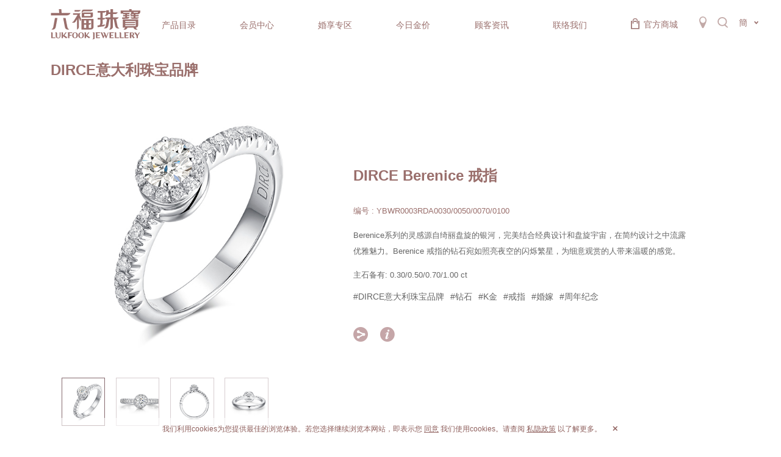

--- FILE ---
content_type: text/html; charset=UTF-8
request_url: https://www.lukfook.com/sc/product-line/dirce/product/berenice-%E7%B3%BB%E5%88%9718k%E9%87%91%E9%91%BD%E7%9F%B3%E6%88%92%E6%8C%87-ybwr0003rda0030005000700100
body_size: 17413
content:
<!DOCTYPE html>
<html lang="zh" class="forbid-scale zh-sc">
<head>
    <meta charset="UTF-8">
    <title>DIRCE Berenice 戒指 | 六福珠宝Lukfook Jewellery官方网站 | 香港著名珠宝品牌</title>

    <meta name="keywords" content="六福珠宝、六福、Lukfook Jewellery、钻石、黄金、足金、铂金、K金、翡翠、宝石、珍珠、钻石戒指、钻石耳环、钻石颈链、钻石手链、钻石手镯、求婚钻戒、情侣对戒、结婚钻戒、嫁妆首饰、定制婚戒、龙凤鈪、黄金手镯、GIA钻石鉴定证书">
    <meta name="description" content="主要从事各类黄铂金首饰及珠宝首饰产品之采购、设计、批发、商标授权及零售业务。集团现时在全球拥有约3,030个零售点。本集团将继续于国际市场物色新商机，以配合「香港品牌．国际演绎」之企业愿景。">
    <meta content="always" name="referrer">
    <meta name="theme-color" content="#f8eae7">
    <meta name="viewport" content="width=device-width,initial-scale=1,maximum-scale=1,user-scalable=no">
    <meta name="apple-mobile-web-app-capable" content="yes">
    <meta name="mobile-web-app-capable" content="yes">
    <link rel="shortcut icon" href="https://www.lukfook.com/static/favicon/favicon.ico?v=202601042">
<link rel="icon" type="image/png" sizes="16x16" href="https://www.lukfook.com/static/favicon/favicon-16x16.png?v=202601042">
<link rel="icon" type="image/png" sizes="32x32" href="https://www.lukfook.com/static/favicon/favicon-32x32.png?v=202601042">
<link rel="icon" type="image/png" sizes="48x48" href="https://www.lukfook.com/static/favicon/favicon-48x48.png?v=202601042">
<link rel="manifest" href="https://www.lukfook.com/static/favicon/manifest.json?v=202601042">
<meta name="mobile-web-app-capable" content="yes">
<meta name="theme-color" content="#f8eae7">
<meta name="application-name" content="mm-html-template">
<link rel="apple-touch-icon" sizes="57x57" href="https://www.lukfook.com/static/favicon/apple-touch-icon-57x57.png?v=202601042">
<link rel="apple-touch-icon" sizes="60x60" href="https://www.lukfook.com/static/favicon/apple-touch-icon-60x60.png?v=202601042">
<link rel="apple-touch-icon" sizes="72x72" href="https://www.lukfook.com/static/favicon/apple-touch-icon-72x72.png?v=202601042">
<link rel="apple-touch-icon" sizes="76x76" href="https://www.lukfook.com/static/favicon/apple-touch-icon-76x76.png?v=202601042">
<link rel="apple-touch-icon" sizes="114x114" href="https://www.lukfook.com/static/favicon/apple-touch-icon-114x114.png?v=202601042">
<link rel="apple-touch-icon" sizes="120x120" href="https://www.lukfook.com/static/favicon/apple-touch-icon-120x120.png?v=202601042">
<link rel="apple-touch-icon" sizes="144x144" href="https://www.lukfook.com/static/favicon/apple-touch-icon-144x144.png?v=202601042">
<link rel="apple-touch-icon" sizes="152x152" href="https://www.lukfook.com/static/favicon/apple-touch-icon-152x152.png?v=202601042">
<link rel="apple-touch-icon" sizes="167x167" href="https://www.lukfook.com/static/favicon/apple-touch-icon-167x167.png?v=202601042">
<link rel="apple-touch-icon" sizes="180x180" href="https://www.lukfook.com/static/favicon/apple-touch-icon-180x180.png?v=202601042">
<link rel="apple-touch-icon" sizes="1024x1024" href="https://www.lukfook.com/static/favicon/apple-touch-icon-1024x1024.png?v=202601042">
<meta name="apple-mobile-web-app-capable" content="yes">
<meta name="apple-mobile-web-app-status-bar-style" content="black-translucent">
<meta name="apple-mobile-web-app-title" content="六福珠宝Lukfook Jewellery官方网站 | 香港著名珠宝品牌">
<link rel="apple-touch-startup-image"
      media="(device-width: 320px) and (device-height: 568px) and (-webkit-device-pixel-ratio: 2) and (orientation: portrait)"
      href="https://www.lukfook.com/static/favicon/apple-touch-startup-image-640x1136.png?v=202601042">
<link rel="apple-touch-startup-image"
      media="(device-width: 375px) and (device-height: 667px) and (-webkit-device-pixel-ratio: 2) and (orientation: portrait)"
      href="https://www.lukfook.com/static/favicon/apple-touch-startup-image-750x1334.png?v=202601042">
<link rel="apple-touch-startup-image"
      media="(device-width: 414px) and (device-height: 896px) and (-webkit-device-pixel-ratio: 2) and (orientation: portrait)"
      href="https://www.lukfook.com/static/favicon/apple-touch-startup-image-828x1792.png?v=202601042">
<link rel="apple-touch-startup-image"
      media="(device-width: 375px) and (device-height: 812px) and (-webkit-device-pixel-ratio: 3) and (orientation: portrait)"
      href="https://www.lukfook.com/static/favicon/apple-touch-startup-image-1125x2436.png?v=202601042">
<link rel="apple-touch-startup-image"
      media="(device-width: 414px) and (device-height: 736px) and (-webkit-device-pixel-ratio: 3) and (orientation: portrait)"
      href="https://www.lukfook.com/static/favicon/apple-touch-startup-image-1242x2208.png?v=202601042">
<link rel="apple-touch-startup-image"
      media="(device-width: 414px) and (device-height: 896px) and (-webkit-device-pixel-ratio: 3) and (orientation: portrait)"
      href="https://www.lukfook.com/static/favicon/apple-touch-startup-image-1242x2688.png?v=202601042">
<link rel="apple-touch-startup-image"
      media="(device-width: 768px) and (device-height: 1024px) and (-webkit-device-pixel-ratio: 2) and (orientation: portrait)"
      href="https://www.lukfook.com/static/favicon/apple-touch-startup-image-1536x2048.png?v=202601042">
<link rel="apple-touch-startup-image"
      media="(device-width: 834px) and (device-height: 1112px) and (-webkit-device-pixel-ratio: 2) and (orientation: portrait)"
      href="https://www.lukfook.com/static/favicon/apple-touch-startup-image-1668x2224.png?v=202601042">
<link rel="apple-touch-startup-image"
      media="(device-width: 834px) and (device-height: 1194px) and (-webkit-device-pixel-ratio: 2) and (orientation: portrait)"
      href="https://www.lukfook.com/static/favicon/apple-touch-startup-image-1668x2388.png?v=202601042">
<link rel="apple-touch-startup-image"
      media="(device-width: 1024px) and (device-height: 1366px) and (-webkit-device-pixel-ratio: 2) and (orientation: portrait)"
      href="https://www.lukfook.com/static/favicon/apple-touch-startup-image-2048x2732.png?v=202601042">
<link rel="apple-touch-startup-image"
      media="(device-width: 810px) and (device-height: 1080px) and (-webkit-device-pixel-ratio: 2) and (orientation: portrait)"
      href="https://www.lukfook.com/static/favicon/apple-touch-startup-image-1620x2160.png?v=202601042">
<link rel="apple-touch-startup-image"
      media="(device-width: 320px) and (device-height: 568px) and (-webkit-device-pixel-ratio: 2) and (orientation: landscape)"
      href="https://www.lukfook.com/static/favicon/apple-touch-startup-image-1136x640.png?v=202601042">
<link rel="apple-touch-startup-image"
      media="(device-width: 375px) and (device-height: 667px) and (-webkit-device-pixel-ratio: 2) and (orientation: landscape)"
      href="https://www.lukfook.com/static/favicon/apple-touch-startup-image-1334x750.png?v=202601042">
<link rel="apple-touch-startup-image"
      media="(device-width: 414px) and (device-height: 896px) and (-webkit-device-pixel-ratio: 2) and (orientation: landscape)"
      href="https://www.lukfook.com/static/favicon/apple-touch-startup-image-1792x828.png?v=202601042">
<link rel="apple-touch-startup-image"
      media="(device-width: 375px) and (device-height: 812px) and (-webkit-device-pixel-ratio: 3) and (orientation: landscape)"
      href="https://www.lukfook.com/static/favicon/apple-touch-startup-image-2436x1125.png?v=202601042">
<link rel="apple-touch-startup-image"
      media="(device-width: 414px) and (device-height: 736px) and (-webkit-device-pixel-ratio: 3) and (orientation: landscape)"
      href="https://www.lukfook.com/static/favicon/apple-touch-startup-image-2208x1242.png?v=202601042">
<link rel="apple-touch-startup-image"
      media="(device-width: 414px) and (device-height: 896px) and (-webkit-device-pixel-ratio: 3) and (orientation: landscape)"
      href="https://www.lukfook.com/static/favicon/apple-touch-startup-image-2688x1242.png?v=202601042">
<link rel="apple-touch-startup-image"
      media="(device-width: 768px) and (device-height: 1024px) and (-webkit-device-pixel-ratio: 2) and (orientation: landscape)"
      href="https://www.lukfook.com/static/favicon/apple-touch-startup-image-2048x1536.png?v=202601042">
<link rel="apple-touch-startup-image"
      media="(device-width: 834px) and (device-height: 1112px) and (-webkit-device-pixel-ratio: 2) and (orientation: landscape)"
      href="https://www.lukfook.com/static/favicon/apple-touch-startup-image-2224x1668.png?v=202601042">
<link rel="apple-touch-startup-image"
      media="(device-width: 834px) and (device-height: 1194px) and (-webkit-device-pixel-ratio: 2) and (orientation: landscape)"
      href="https://www.lukfook.com/static/favicon/apple-touch-startup-image-2388x1668.png?v=202601042">
<link rel="apple-touch-startup-image"
      media="(device-width: 1024px) and (device-height: 1366px) and (-webkit-device-pixel-ratio: 2) and (orientation: landscape)"
      href="https://www.lukfook.com/static/favicon/apple-touch-startup-image-2732x2048.png?v=202601042">
<link rel="apple-touch-startup-image"
      media="(device-width: 810px) and (device-height: 1080px) and (-webkit-device-pixel-ratio: 2) and (orientation: landscape)"
      href="https://www.lukfook.com/static/favicon/apple-touch-startup-image-2160x1620.png?v=202601042">
<link rel="icon" type="image/png" sizes="228x228" href="https://www.lukfook.com/static/favicon/coast-228x228.png?v=202601042">
<meta name="msapplication-TileColor" content="#f8eae7">
<meta name="msapplication-TileImage" content="https://www.lukfook.com/static/favicon/mstile-144x144.png?v=202601042">
<meta name="msapplication-config" content="https://www.lukfook.com/static/favicon/browserconfig.xml?v=202601042">
<link rel="yandex-tableau-widget" href="https://www.lukfook.com/static/favicon/yandex-browser-manifest.json?v=202601042">    <meta property="og:type" content="website" />
<meta property="og:title" content="六福珠宝Lukfook Jewellery官方网站 | 香港著名珠宝品牌" />
<meta property="og:description" content="主要从事各类黄铂金首饰及珠宝首饰产品之采购、设计、批发、商标授权及零售业务。集团现时在全球拥有约3,030个零售点。本集团将继续于国际市场物色新商机，以配合「香港品牌．国际演绎」之企业愿景。" />
<meta name="facebook-domain-verification" content="yfmyfzpyguzacxhsjdjq83c63m5z4p" />

    <script nonce="XSD2VPJ26ByVNsZcAbQjKg==">
        var BASE_PATH = "https://www.lukfook.com/assets";
        var API_URI = "https://www.lukfook.com/api"
        var LANG = "sc";
        var meta = [];
        var PWA_ENABLE = true;
            </script>
        <link rel="canonical" href="https://www.lukfook.com/sc/product-line/dirce/product/berenice-%E7%B3%BB%E5%88%9718k%E9%87%91%E9%91%BD%E7%9F%B3%E6%88%92%E6%8C%87-ybwr0003rda0030005000700100" /><link rel="alternate" hreflang="x-default" href="https://www.lukfook.com/tc/product-line/dirce/product/berenice-%E7%B3%BB%E5%88%9718k%E9%87%91%E9%91%BD%E7%9F%B3%E6%88%92%E6%8C%87-ybwr0003rda0030005000700100">
<link rel="alternate" hreflang="zh-Hant" href="https://www.lukfook.com/tc/product-line/dirce/product/berenice-%E7%B3%BB%E5%88%9718k%E9%87%91%E9%91%BD%E7%9F%B3%E6%88%92%E6%8C%87-ybwr0003rda0030005000700100">
<link rel="alternate" hreflang="zh-Hans" href="https://www.lukfook.com/sc/product-line/dirce/product/berenice-%E7%B3%BB%E5%88%9718k%E9%87%91%E9%91%BD%E7%9F%B3%E6%88%92%E6%8C%87-ybwr0003rda0030005000700100">
<link rel="alternate" hreflang="en" href="https://www.lukfook.com/en/product-line/dirce/product/berenice-%E7%B3%BB%E5%88%9718k%E9%87%91%E9%91%BD%E7%9F%B3%E6%88%92%E6%8C%87-ybwr0003rda0030005000700100">

    <link href="https://www.lukfook.com/static/default/vendor.min.css?v=202601042" rel="stylesheet">
    <link href="https://www.lukfook.com/static/default/style.min.css?v=202601042" rel="stylesheet">
    <!-- Google Tag Manager -->
<script nonce="XSD2VPJ26ByVNsZcAbQjKg==">(function(w,d,s,l,i){w[l]=w[l]||[];w[l].push({'gtm.start':
            new Date().getTime(),event:'gtm.js'});var f=d.getElementsByTagName(s)[0],
        j=d.createElement(s),dl=l!='dataLayer'?'&l='+l:'';j.async=true;j.src=
        'https://www.googletagmanager.com/gtm.js?id='+i+dl;f.parentNode.insertBefore(j,f);
    })(window,document,'script','dataLayer','GTM-W6RTVTG7');</script>
<!-- End Google Tag Manager -->
<script nonce="XSD2VPJ26ByVNsZcAbQjKg==">
    window.dataLayer = window.dataLayer || [];

    function gtag() {
        dataLayer.push(arguments);
    }

    gtag('js', new Date());

    gtag('config', 'G-5CKTV5KQVP');
    gtag('config', 'UA-199643197-1');
    gtag('config', 'UA-158911057-1');
    gtag('config', 'AW-790791990');
</script>
<script nonce="XSD2VPJ26ByVNsZcAbQjKg==">
    window.addEventListener('load', function () {
        if (window.location.href.includes('/product-collections/jewellery/diapure')) {
            gtag('event', 'conversion',
                {'send_to': 'AW-790791990/eUrBCKvz3oADELaOivkC'});
        }
    })
</script>
<script nonce="XSD2VPJ26ByVNsZcAbQjKg==">
    window.addEventListener('load', function () {
        if (window.location.href.includes('/product-collections/jewellery/love-is-beauty')) {
            gtag('event', 'conversion',
                {'send_to': 'AW-790791990/OSZ8CL3t3oADELaOivkC'});
        }
    })
</script></head>

<body class="cny-theme spp">
<div class="wrap">
    <div class="container">
        <header id="header" class="page-header"
        data-top-index="0"
        data-sub-index="1"
        data-page="header">
    <script nonce="XSD2VPJ26ByVNsZcAbQjKg==">
        (function () {
            if (!window["meta"]) {
                window["meta"] = {};
            }
            window["meta"]["nav"] = [{"nav_id":18642,"post_title":"\u4ea7\u54c1\u76ee\u5f55","menu_order":1,"post_name":"product-collections","region":{"sc":"true","tc":"true","en":"true"},"parent":"0","type":"custom","target_type":"custom","target_id":"18642","url":"https:\/\/www.lukfook.com\/sc\/search\/product#","view":"desktop","depth":0,"nav_name":"product-collections","children":[{"nav_id":18695,"post_title":"\u6240\u6709\u4ea7\u54c1","menu_order":2,"post_name":"all-product","region":{"sc":"true","tc":"true","en":"true"},"parent":"18642","type":"custom","target_type":"custom","target_id":"18695","url":"https:\/\/www.lukfook.com\/sc\/search\/product#","view":"desktop","depth":1,"nav_name":"product-collections\/all-product","children":[{"nav_id":18690,"post_title":"\u6309\u7c7b\u522b","menu_order":3,"post_name":"category","region":{"sc":"true","tc":"true","en":"true"},"parent":"18695","type":"taxonomy","target_type":"product-line","target_id":"613","url":"https:\/\/www.lukfook.com\/sc\/product-line\/all-product\/category","view":"desktop","depth":2,"nav_name":"all-product\/category","children":[{"nav_id":0,"post_title":"\u5760\u9970","menu_order":1,"parent":18690,"type":"taxonomy","target_type":"product-line","target_id":664,"post_name":"pendant-category","view":null,"nav_name":"all-product\/category\/pendant-category","url":"https:\/\/www.lukfook.com\/sc\/product-line\/all-product\/category\/pendant-category"},{"nav_id":0,"post_title":"\u6212\u6307","menu_order":2,"parent":18690,"type":"taxonomy","target_type":"product-line","target_id":81,"post_name":"ring","view":null,"nav_name":"all-product\/category\/ring","url":"https:\/\/www.lukfook.com\/sc\/product-line\/all-product\/category\/ring"},{"nav_id":0,"post_title":"\u5bf9\u6212","menu_order":3,"parent":18690,"type":"taxonomy","target_type":"product-line","target_id":87,"post_name":"pair-rings","view":null,"nav_name":"all-product\/category\/pair-rings","url":"https:\/\/www.lukfook.com\/sc\/product-line\/all-product\/category\/pair-rings"},{"nav_id":0,"post_title":"\u9879\u94fe","menu_order":4,"parent":18690,"type":"taxonomy","target_type":"product-line","target_id":84,"post_name":"necklace","view":null,"nav_name":"all-product\/category\/necklace","url":"https:\/\/www.lukfook.com\/sc\/product-line\/all-product\/category\/necklace"},{"nav_id":0,"post_title":"\u540a\u5760","menu_order":5,"parent":18690,"type":"taxonomy","target_type":"product-line","target_id":83,"post_name":"pendant","view":null,"nav_name":"all-product\/category\/pendant","url":"https:\/\/www.lukfook.com\/sc\/product-line\/all-product\/category\/pendant"},{"nav_id":0,"post_title":"\u8033\u9489","menu_order":6,"parent":18690,"type":"taxonomy","target_type":"product-line","target_id":82,"post_name":"earrings","view":null,"nav_name":"all-product\/category\/earrings","url":"https:\/\/www.lukfook.com\/sc\/product-line\/all-product\/category\/earrings"},{"nav_id":0,"post_title":"\u624b\u956f \/ \u624b\u94fe","menu_order":7,"parent":18690,"type":"taxonomy","target_type":"product-line","target_id":85,"post_name":"bangle-bracelet","view":null,"nav_name":"all-product\/category\/bangle-bracelet","url":"https:\/\/www.lukfook.com\/sc\/product-line\/all-product\/category\/bangle-bracelet"},{"nav_id":0,"post_title":"\u4e32\u9970","menu_order":8,"parent":18690,"type":"taxonomy","target_type":"product-line","target_id":623,"post_name":"charm","view":null,"nav_name":"all-product\/category\/charm","url":"https:\/\/www.lukfook.com\/sc\/product-line\/all-product\/category\/charm"},{"nav_id":0,"post_title":"\u6446\u4ef6","menu_order":9,"parent":18690,"type":"taxonomy","target_type":"product-line","target_id":89,"post_name":"figurine","view":null,"nav_name":"all-product\/category\/figurine","url":"https:\/\/www.lukfook.com\/sc\/product-line\/all-product\/category\/figurine"},{"nav_id":0,"post_title":"\u5b9e\u4f53\u9ec4\u91d1\u6446\u4ef6","menu_order":10,"parent":18690,"type":"taxonomy","target_type":"product-line","target_id":659,"post_name":"solid-gold-figurine","view":null,"nav_name":"all-product\/category\/solid-gold-figurine","url":"https:\/\/www.lukfook.com\/sc\/product-line\/all-product\/category\/solid-gold-figurine"},{"nav_id":0,"post_title":"\u5de5\u827a\u54c1","menu_order":11,"parent":18690,"type":"taxonomy","target_type":"product-line","target_id":681,"post_name":"accessory","view":null,"nav_name":"all-product\/category\/accessory","url":"https:\/\/www.lukfook.com\/sc\/product-line\/all-product\/category\/accessory"},{"nav_id":0,"post_title":"\u5176\u5b83","menu_order":12,"parent":18690,"type":"taxonomy","target_type":"product-line","target_id":80,"post_name":"others","view":null,"nav_name":"all-product\/category\/others","url":"https:\/\/www.lukfook.com\/sc\/product-line\/all-product\/category\/others"}]},{"nav_id":18691,"post_title":"\u6309\u6750\u8d28","menu_order":4,"post_name":"material","region":{"sc":"true","tc":"true","en":"true"},"parent":"18695","type":"taxonomy","target_type":"product-line","target_id":"71","url":"https:\/\/www.lukfook.com\/sc\/product-line\/all-product\/material","view":"desktop","depth":2,"nav_name":"all-product\/material","children":[{"nav_id":0,"post_title":"\u94bb\u77f3","menu_order":1,"parent":18691,"type":"taxonomy","target_type":"product-line","target_id":72,"post_name":"diamond","view":null,"nav_name":"all-product\/material\/diamond","url":"https:\/\/www.lukfook.com\/sc\/product-line\/all-product\/material\/diamond"},{"nav_id":0,"post_title":"\u8db3\u91d1","menu_order":2,"parent":18691,"type":"taxonomy","target_type":"product-line","target_id":76,"post_name":"gold","view":null,"nav_name":"all-product\/material\/gold","url":"https:\/\/www.lukfook.com\/sc\/product-line\/all-product\/material\/gold"},{"nav_id":0,"post_title":"K\u91d1","menu_order":3,"parent":18691,"type":"taxonomy","target_type":"product-line","target_id":77,"post_name":"k-gold","view":null,"nav_name":"all-product\/material\/k-gold","url":"https:\/\/www.lukfook.com\/sc\/product-line\/all-product\/material\/k-gold"},{"nav_id":0,"post_title":"\u94c2\u91d1","menu_order":4,"parent":18691,"type":"taxonomy","target_type":"product-line","target_id":78,"post_name":"platinum","view":null,"nav_name":"all-product\/material\/platinum","url":"https:\/\/www.lukfook.com\/sc\/product-line\/all-product\/material\/platinum"},{"nav_id":0,"post_title":"\u7fe1\u7fe0","menu_order":5,"parent":18691,"type":"taxonomy","target_type":"product-line","target_id":73,"post_name":"jadeite","view":null,"nav_name":"all-product\/material\/jadeite","url":"https:\/\/www.lukfook.com\/sc\/product-line\/all-product\/material\/jadeite"},{"nav_id":0,"post_title":"\u5b9d\u77f3","menu_order":6,"parent":18691,"type":"taxonomy","target_type":"product-line","target_id":75,"post_name":"gemstone","view":null,"nav_name":"all-product\/material\/gemstone","url":"https:\/\/www.lukfook.com\/sc\/product-line\/all-product\/material\/gemstone"},{"nav_id":0,"post_title":"\u73cd\u73e0","menu_order":7,"parent":18691,"type":"taxonomy","target_type":"product-line","target_id":74,"post_name":"pearl","view":null,"nav_name":"all-product\/material\/pearl","url":"https:\/\/www.lukfook.com\/sc\/product-line\/all-product\/material\/pearl"},{"nav_id":0,"post_title":"\u7eaf\u94f6","menu_order":8,"parent":18691,"type":"taxonomy","target_type":"product-line","target_id":95,"post_name":"silver","view":null,"nav_name":"all-product\/material\/silver","url":"https:\/\/www.lukfook.com\/sc\/product-line\/all-product\/material\/silver"}]},{"nav_id":18693,"post_title":"\u6309\u7528\u9014","menu_order":5,"post_name":"purpose","region":{"sc":"true","tc":"true","en":"true"},"parent":"18695","type":"taxonomy","target_type":"product-line","target_id":"614","url":"https:\/\/www.lukfook.com\/sc\/product-line\/all-product\/purpose","view":"desktop","depth":2,"nav_name":"all-product\/purpose","children":[{"nav_id":0,"post_title":"\u9001\u7ed9\u5979","menu_order":1,"parent":18693,"type":"taxonomy","target_type":"product-line","target_id":643,"post_name":"gifts-for-her","view":null,"nav_name":"all-product\/purpose\/gifts-for-her","url":"https:\/\/www.lukfook.com\/sc\/product-line\/all-product\/purpose\/gifts-for-her"},{"nav_id":0,"post_title":"\u9001\u7ed9\u4ed6","menu_order":2,"parent":18693,"type":"taxonomy","target_type":"product-line","target_id":644,"post_name":"gifts-for-him","view":null,"nav_name":"all-product\/purpose\/gifts-for-him","url":"https:\/\/www.lukfook.com\/sc\/product-line\/all-product\/purpose\/gifts-for-him"},{"nav_id":0,"post_title":"\u5a5a\u5ac1","menu_order":3,"parent":18693,"type":"taxonomy","target_type":"product-line","target_id":615,"post_name":"wedding-purpose","view":null,"nav_name":"all-product\/purpose\/wedding-purpose","url":"https:\/\/www.lukfook.com\/sc\/product-line\/all-product\/purpose\/wedding-purpose"},{"nav_id":0,"post_title":"\u8282\u65e5","menu_order":4,"parent":18693,"type":"taxonomy","target_type":"product-line","target_id":616,"post_name":"festival","view":null,"nav_name":"all-product\/purpose\/festival","url":"https:\/\/www.lukfook.com\/sc\/product-line\/all-product\/purpose\/festival"},{"nav_id":0,"post_title":"\u6bd5\u4e1a","menu_order":5,"parent":18693,"type":"taxonomy","target_type":"product-line","target_id":617,"post_name":"graduation","view":null,"nav_name":"all-product\/purpose\/graduation","url":"https:\/\/www.lukfook.com\/sc\/product-line\/all-product\/purpose\/graduation"},{"nav_id":0,"post_title":"\u6587\u5316","menu_order":6,"parent":18693,"type":"taxonomy","target_type":"product-line","target_id":685,"post_name":"religion","view":null,"nav_name":"all-product\/purpose\/religion","url":"https:\/\/www.lukfook.com\/sc\/product-line\/all-product\/purpose\/religion"},{"nav_id":0,"post_title":"\u5468\u5e74\u7eaa\u5ff5","menu_order":7,"parent":18693,"type":"taxonomy","target_type":"product-line","target_id":618,"post_name":"anniversary","view":null,"nav_name":"all-product\/purpose\/anniversary","url":"https:\/\/www.lukfook.com\/sc\/product-line\/all-product\/purpose\/anniversary"},{"nav_id":0,"post_title":"\u65b0\u751f\u795d\u798f","menu_order":8,"parent":18693,"type":"taxonomy","target_type":"product-line","target_id":619,"post_name":"newborn","view":null,"nav_name":"all-product\/purpose\/newborn","url":"https:\/\/www.lukfook.com\/sc\/product-line\/all-product\/purpose\/newborn"},{"nav_id":0,"post_title":"\u751f\u65e5\u8d3a\u5bff","menu_order":9,"parent":18693,"type":"taxonomy","target_type":"product-line","target_id":645,"post_name":"birthday","view":null,"nav_name":"all-product\/purpose\/birthday","url":"https:\/\/www.lukfook.com\/sc\/product-line\/all-product\/purpose\/birthday"},{"nav_id":0,"post_title":"\u5165\u4f19\u4e54\u8fc1","menu_order":10,"parent":18693,"type":"taxonomy","target_type":"product-line","target_id":646,"post_name":"housewarming","view":null,"nav_name":"all-product\/purpose\/housewarming","url":"https:\/\/www.lukfook.com\/sc\/product-line\/all-product\/purpose\/housewarming"},{"nav_id":0,"post_title":"\u5546\u52a1\u9988\u8d60","menu_order":11,"parent":18693,"type":"taxonomy","target_type":"product-line","target_id":647,"post_name":"business-gifts-purpose","view":null,"nav_name":"all-product\/purpose\/business-gifts-purpose","url":"https:\/\/www.lukfook.com\/sc\/product-line\/all-product\/purpose\/business-gifts-purpose"},{"nav_id":0,"post_title":"\u5347\u8fc1\u8363\u4f11","menu_order":12,"parent":18693,"type":"taxonomy","target_type":"product-line","target_id":684,"post_name":"preferment-retirement","view":null,"nav_name":"all-product\/purpose\/preferment-retirement","url":"https:\/\/www.lukfook.com\/sc\/product-line\/all-product\/purpose\/preferment-retirement"}]}]},{"nav_id":18699,"post_title":"\u9996\u9970\u7cfb\u5217","menu_order":6,"post_name":"jewellery","region":{"sc":"true","tc":"true","en":"true"},"parent":"18642","type":"taxonomy","target_type":"product-line","target_id":"5","url":"https:\/\/www.lukfook.com\/sc\/product-line\/product-collections\/jewellery","view":"desktop","depth":1,"nav_name":"product-collections\/jewellery","children":[{"nav_id":0,"post_title":"Hot items | \u4eba\u6c14\u7206\u6b3e","menu_order":1,"parent":18699,"type":"taxonomy","target_type":"product-line","target_id":622,"post_name":"hot-items","view":null,"nav_name":"product-collections\/jewellery\/hot-items","url":"https:\/\/www.lukfook.com\/sc\/product-line\/product-collections\/jewellery\/hot-items"},{"nav_id":0,"post_title":"DiaBling Shimmering Gold | \u51b0\uff0e\u94bb\u5149\u5f71\u91d1","menu_order":2,"parent":18699,"type":"taxonomy","target_type":"product-line","target_id":701,"post_name":"diabling-gold","view":null,"nav_name":"product-collections\/jewellery\/diabling-gold","url":"https:\/\/www.lukfook.com\/sc\/product-line\/product-collections\/jewellery\/diabling-gold"},{"nav_id":0,"post_title":"Heirloom Fortune | \u798f\u6ee1\u4f20\u5bb6\u7cfb\u5217","menu_order":3,"parent":18699,"type":"taxonomy","target_type":"product-line","target_id":660,"post_name":"heirloom-fortune","view":null,"nav_name":"product-collections\/jewellery\/heirloom-fortune","url":"https:\/\/www.lukfook.com\/sc\/product-line\/product-collections\/jewellery\/heirloom-fortune"},{"nav_id":0,"post_title":"Night Banquet in Tang Palace | \u5510\u5bab\u591c\u5bb4","menu_order":4,"parent":18699,"type":"taxonomy","target_type":"product-line","target_id":713,"post_name":"tangpalace","view":null,"nav_name":"product-collections\/jewellery\/tangpalace","url":"https:\/\/www.lukfook.com\/sc\/product-line\/product-collections\/jewellery\/tangpalace"},{"nav_id":0,"post_title":"Fortune Horse | \u91d1\u9a6c\u732e\u5b9d","menu_order":5,"parent":18699,"type":"taxonomy","target_type":"product-line","target_id":714,"post_name":"fortune-horse","view":null,"nav_name":"product-collections\/jewellery\/fortune-horse","url":"https:\/\/www.lukfook.com\/sc\/product-line\/product-collections\/jewellery\/fortune-horse"},{"nav_id":0,"post_title":"\u5929\u5929\u7231\u4e0a\u65b0","menu_order":6,"parent":18699,"type":"taxonomy","target_type":"product-line","target_id":653,"post_name":"everydaynew","view":null,"nav_name":"product-collections\/jewellery\/everydaynew","url":"https:\/\/www.lukfook.com\/sc\/product-line\/product-collections\/jewellery\/everydaynew"},{"nav_id":0,"post_title":"Miss Hong Kong Love Yourself | \u9999\u6e2f\u5c0f\u59d0\u60a6\u5df1\u7231\u5df1\u7cfb\u5217","menu_order":7,"parent":18699,"type":"taxonomy","target_type":"product-line","target_id":703,"post_name":"mshk","view":null,"nav_name":"product-collections\/jewellery\/mshk","url":"https:\/\/www.lukfook.com\/sc\/product-line\/product-collections\/jewellery\/mshk"},{"nav_id":0,"post_title":"Love is Beauty | \u7231\u5f88\u7f8e\u7cfb\u5217","menu_order":8,"parent":18699,"type":"taxonomy","target_type":"product-line","target_id":11,"post_name":"love-is-beauty","view":null,"nav_name":"product-collections\/jewellery\/love-is-beauty","url":"https:\/\/www.lukfook.com\/sc\/product-line\/product-collections\/jewellery\/love-is-beauty"},{"nav_id":0,"post_title":"Wedding | \u5a5a\u5ac1\u7cfb\u5217","menu_order":9,"parent":18699,"type":"taxonomy","target_type":"product-line","target_id":13,"post_name":"wedding","view":null,"nav_name":"product-collections\/jewellery\/wedding","url":"https:\/\/www.lukfook.com\/sc\/product-line\/product-collections\/jewellery\/wedding"},{"nav_id":0,"post_title":"Beloved | \u56cd\u7231\u7cfb\u5217","menu_order":10,"parent":18699,"type":"taxonomy","target_type":"product-line","target_id":14,"post_name":"beloved","view":null,"nav_name":"product-collections\/jewellery\/beloved","url":"https:\/\/www.lukfook.com\/sc\/product-line\/product-collections\/jewellery\/beloved"},{"nav_id":0,"post_title":"Goldstyle","menu_order":11,"parent":18699,"type":"taxonomy","target_type":"product-line","target_id":17,"post_name":"goldstyle","view":null,"nav_name":"product-collections\/jewellery\/goldstyle","url":"https:\/\/www.lukfook.com\/sc\/product-line\/product-collections\/jewellery\/goldstyle"},{"nav_id":0,"post_title":"Hexicon","menu_order":12,"parent":18699,"type":"taxonomy","target_type":"product-line","target_id":648,"post_name":"hexicon","view":null,"nav_name":"product-collections\/jewellery\/hexicon","url":"https:\/\/www.lukfook.com\/sc\/product-line\/product-collections\/jewellery\/hexicon"},{"nav_id":0,"post_title":"Diamond In Your Style","menu_order":13,"parent":18699,"type":"taxonomy","target_type":"product-line","target_id":657,"post_name":"diamond-in-your-style","view":null,"nav_name":"product-collections\/jewellery\/diamond-in-your-style","url":"https:\/\/www.lukfook.com\/sc\/product-line\/product-collections\/jewellery\/diamond-in-your-style"},{"nav_id":0,"post_title":"\u54ea\u5412\u7cfb\u5217","menu_order":14,"parent":18699,"type":"taxonomy","target_type":"product-line","target_id":715,"post_name":"nezha","view":null,"nav_name":"product-collections\/jewellery\/nezha","url":"https:\/\/www.lukfook.com\/sc\/product-line\/product-collections\/jewellery\/nezha"},{"nav_id":0,"post_title":"Fun Nut Collection | \u5947\u8da3\u575a\u679c\u7cfb\u5217","menu_order":15,"parent":18699,"type":"taxonomy","target_type":"product-line","target_id":712,"post_name":"fun-nut-collection","view":null,"nav_name":"product-collections\/jewellery\/fun-nut-collection","url":"https:\/\/www.lukfook.com\/sc\/product-line\/product-collections\/jewellery\/fun-nut-collection"},{"nav_id":0,"post_title":"Rilakkuma\u2122 Collection | \u8f7b\u677e\u5c0f\u718a\u2122\u7cfb\u5217","menu_order":16,"parent":18699,"type":"taxonomy","target_type":"product-line","target_id":10,"post_name":"rilakkuma","view":null,"nav_name":"product-collections\/jewellery\/rilakkuma","url":"https:\/\/www.lukfook.com\/sc\/product-line\/product-collections\/jewellery\/rilakkuma"},{"nav_id":0,"post_title":"CCool Collection | \u7384\u9177\u7cfb\u5217","menu_order":18,"parent":18699,"type":"taxonomy","target_type":"product-line","target_id":620,"post_name":"ccool","view":null,"nav_name":"product-collections\/jewellery\/ccool","url":"https:\/\/www.lukfook.com\/sc\/product-line\/product-collections\/jewellery\/ccool"},{"nav_id":0,"post_title":"Hugging Family | \u62b1\u62b1\u5bb6\u5ead\u7cfb\u5217","menu_order":19,"parent":18699,"type":"taxonomy","target_type":"product-line","target_id":20,"post_name":"hugging-family","view":null,"nav_name":"product-collections\/jewellery\/hugging-family","url":"https:\/\/www.lukfook.com\/sc\/product-line\/product-collections\/jewellery\/hugging-family"},{"nav_id":0,"post_title":"Pt Graceful | \u5a09\u5a77\u7cfb\u5217","menu_order":20,"parent":18699,"type":"taxonomy","target_type":"product-line","target_id":27,"post_name":"pt-graceful","view":null,"nav_name":"product-collections\/jewellery\/pt-graceful","url":"https:\/\/www.lukfook.com\/sc\/product-line\/product-collections\/jewellery\/pt-graceful"},{"nav_id":0,"post_title":"DIRCE\u610f\u5927\u5229\u73e0\u5b9d\u54c1\u724c","menu_order":21,"parent":18699,"type":"taxonomy","target_type":"product-line","target_id":21,"post_name":"dirce","view":null,"nav_name":"product-collections\/jewellery\/dirce","url":"https:\/\/www.lukfook.com\/sc\/product-line\/product-collections\/jewellery\/dirce"},{"nav_id":0,"post_title":"Silververse l \u94f6\u9970\u95f4","menu_order":22,"parent":18699,"type":"taxonomy","target_type":"product-line","target_id":665,"post_name":"silververse","view":null,"nav_name":"product-collections\/jewellery\/silververse","url":"https:\/\/www.lukfook.com\/sc\/product-line\/product-collections\/jewellery\/silververse"},{"nav_id":0,"post_title":"Fortune Snake | \u91d1\u86c7\u732e\u5b9d\u7cfb\u5217","menu_order":23,"parent":18699,"type":"taxonomy","target_type":"product-line","target_id":700,"post_name":"fortune-snake","view":null,"nav_name":"product-collections\/jewellery\/fortune-snake","url":"https:\/\/www.lukfook.com\/sc\/product-line\/product-collections\/jewellery\/fortune-snake"}]},{"nav_id":18700,"post_title":"\u949f\u8868\u54c1\u724c","menu_order":7,"post_name":"watch","region":{"sc":"true","tc":"true","en":"true"},"parent":"18642","type":"taxonomy","target_type":"product-line","target_id":"6","url":"https:\/\/www.lukfook.com\/sc\/product-line\/product-collections\/watch","view":"desktop","depth":1,"nav_name":"product-collections\/watch","children":[{"nav_id":0,"post_title":"Bijoumontre | \u5b9d\u7235","menu_order":1,"parent":18700,"type":"taxonomy","target_type":"product-line","target_id":69,"post_name":"bijoumontre","view":null,"nav_name":"product-collections\/watch\/bijoumontre","url":"https:\/\/www.lukfook.com\/sc\/product-line\/product-collections\/watch\/bijoumontre"},{"nav_id":0,"post_title":"Coinwatch | \u79d1\u56e0\u6c83\u5947","menu_order":2,"parent":18700,"type":"taxonomy","target_type":"product-line","target_id":66,"post_name":"coinwatch","view":null,"nav_name":"product-collections\/watch\/coinwatch","url":"https:\/\/www.lukfook.com\/sc\/product-line\/product-collections\/watch\/coinwatch"},{"nav_id":0,"post_title":"Doxa | \u65f6\u5ea6","menu_order":3,"parent":18700,"type":"taxonomy","target_type":"product-line","target_id":56,"post_name":"doxa","view":null,"nav_name":"product-collections\/watch\/doxa","url":"https:\/\/www.lukfook.com\/sc\/product-line\/product-collections\/watch\/doxa"},{"nav_id":0,"post_title":"Darwil | \u767b\u7687\u5a01\u723e","menu_order":4,"parent":18700,"type":"taxonomy","target_type":"product-line","target_id":666,"post_name":"darwil","view":null,"nav_name":"product-collections\/watch\/darwil","url":"https:\/\/www.lukfook.com\/sc\/product-line\/product-collections\/watch\/darwil"},{"nav_id":0,"post_title":"Mira | \u7c73\u65af","menu_order":5,"parent":18700,"type":"taxonomy","target_type":"product-line","target_id":707,"post_name":"mira","view":null,"nav_name":"product-collections\/watch\/mira","url":"https:\/\/www.lukfook.com\/sc\/product-line\/product-collections\/watch\/mira"},{"nav_id":0,"post_title":"Romago Swiss | \u745e\u58eb\u96f7\u7c73\u683c","menu_order":6,"parent":18700,"type":"taxonomy","target_type":"product-line","target_id":68,"post_name":"romago-swiss","view":null,"nav_name":"product-collections\/watch\/romago-swiss","url":"https:\/\/www.lukfook.com\/sc\/product-line\/product-collections\/watch\/romago-swiss"}]},{"nav_id":18786,"post_title":"\u7cbe\u9009\u793c\u54c1","menu_order":8,"post_name":"gifts","region":{"sc":"true","tc":"true","en":"true"},"parent":"18642","type":"custom","target_type":"custom","target_id":"18786","url":"https:\/\/www.lukfook.com\/sc#gifts","view":"desktop","depth":1,"nav_name":"product-collections\/gifts","children":[{"nav_id":18787,"post_title":"\u4f01\u4e1a\u793c\u54c1","menu_order":9,"post_name":"corporate-gift","region":{"sc":"true","tc":"true","en":"true"},"parent":"18786","type":"custom","target_type":"custom","target_id":"18787","url":"https:\/\/www.lukfook.com\/sc\/product-line\/all-product\/corporate-gift\/corporate-gift#","view":"desktop","depth":2,"nav_name":"gifts\/corporate-gift"},{"nav_id":18788,"post_title":"\u793c\u54c1\u5fc3\u610f","menu_order":10,"post_name":"gifts-of-heart","region":{"sc":"true","tc":"true","en":"true"},"parent":"18786","type":"custom","target_type":"custom","target_id":"18788","url":"https:\/\/www.lukfook.com\/sc\/product-line\/all-product\/personal-gifts\/purpose#","view":"desktop","depth":2,"nav_name":"gifts\/gifts-of-heart"}]}]},{"nav_id":18707,"post_title":"\u4f1a\u5458\u4e2d\u5fc3","menu_order":11,"post_name":"","region":{"sc":"true","tc":"true","en":"true"},"parent":"0","type":"custom","target_type":"custom","target_id":"18707","url":"https:\/\/www.lukfook.com\/sc\/vip-zone\/intro#","view":"desktop","depth":0,"nav_name":"","children":[{"nav_id":23951,"post_title":"\u4f1a\u5458\u8ba1\u5212","menu_order":12,"post_name":"vip-zone","region":{"sc":"true","tc":"true","en":"true"},"parent":"18707","type":"post_type","target_type":"page","target_id":"15350","url":"https:\/\/www.lukfook.com\/sc\/page\/vip-zone","view":"desktop","depth":1,"nav_name":"vip-zone","children":[{"nav_id":25408,"post_title":"\u8ba1\u5212\u7b80\u4ecb","menu_order":13,"post_name":"membership-program","region":{"sc":"true","tc":"true","en":"true"},"parent":"23951","type":"post_type","target_type":"page","target_id":"23952","url":"https:\/\/www.lukfook.com\/sc\/page\/vip-zone\/membership-program","view":"desktop","depth":2,"nav_name":"vip-zone\/membership-program"},{"nav_id":23957,"post_title":"\u4f1a\u5458\u4f18\u60e0","menu_order":14,"post_name":"exclusive-privileges","region":{"sc":"true","tc":"true","en":"true"},"parent":"23951","type":"post_type","target_type":"page","target_id":"23955","url":"https:\/\/www.lukfook.com\/sc\/page\/vip-zone\/exclusive-privileges","view":"desktop","depth":2,"nav_name":"vip-zone\/exclusive-privileges"},{"nav_id":23960,"post_title":"\u793c\u54c1\u6362\u9886","menu_order":15,"post_name":"gift-catalog","region":{"sc":"true","tc":"true","en":"true"},"parent":"23951","type":"post_type","target_type":"page","target_id":"23958","url":"https:\/\/www.lukfook.com\/sc\/page\/vip-zone\/gift-catalog","view":"desktop","depth":2,"nav_name":"vip-zone\/gift-catalog"}]},{"nav_id":23964,"post_title":"\u6210\u4e3a\u4f1a\u5458","menu_order":17,"post_name":"registration","region":{"sc":"true","tc":"true","en":"true"},"parent":"18707","type":"post_type","target_type":"page","target_id":"23962","url":"https:\/\/www.lukfook.com\/sc\/page\/registration","view":"desktop","depth":1,"nav_name":"registration"},{"nav_id":25703,"post_title":"\u6700\u65b0\u52a8\u6001","menu_order":18,"post_name":"vip-news","region":{"sc":"true","tc":"true","en":"true"},"parent":"18707","type":"taxonomy","target_type":"category","target_id":"641","url":"https:\/\/www.lukfook.com\/sc\/category\/vip-news","view":"desktop","depth":1,"nav_name":"vip-news"},{"nav_id":15426,"post_title":"\u4f1a\u5458\u5e38\u89c1\u95ee\u9898","menu_order":22,"post_name":"member-faq","region":{"sc":"true","tc":"true","en":"true"},"parent":"18707","type":"post_type","target_type":"page","target_id":"15365","url":"https:\/\/www.lukfook.com\/sc\/page\/member-faq","view":null,"depth":1,"nav_name":"member-faq"},{"nav_id":15427,"post_title":"\u4f1a\u5458\u767b\u5165","menu_order":23,"post_name":"vip-login","region":{"sc":"true","tc":"true","en":"true"},"parent":"18707","type":"post_type","target_type":"page","target_id":"15366","url":"https:\/\/www.lukfook.com\/sc\/page\/vip-login","view":"desktop","depth":1,"nav_name":"vip-login"}]},{"nav_id":25303,"post_title":"\u5a5a\u4eab\u4e13\u533a","menu_order":24,"post_name":"wedding-zone","region":{"sc":"true","tc":"true","en":"true"},"parent":"0","type":"post_type","target_type":"page","target_id":"19303","url":"https:\/\/www.lukfook.com\/sc\/page\/wedding-zone","view":"desktop","depth":0,"nav_name":"wedding-zone"},{"nav_id":64844,"post_title":"\u4eca\u65e5\u91d1\u4ef7","menu_order":25,"post_name":"goldprice","region":{"sc":"true","tc":"true","en":"true"},"parent":"0","type":"post_type","target_type":"page","target_id":"64841","url":"https:\/\/www.lukfook.com\/sc\/page\/goldprice","view":"desktop","depth":0,"nav_name":"goldprice"},{"nav_id":15433,"post_title":"\u987e\u5ba2\u8d44\u8baf","menu_order":26,"post_name":"customer-centre","region":{"sc":"true","tc":"true","en":"true"},"parent":"0","type":"post_type","target_type":"page","target_id":"15331","url":"https:\/\/www.lukfook.com\/sc\/page\/customer-centre","view":null,"depth":0,"nav_name":"customer-centre","children":[{"nav_id":18795,"post_title":"\u516d\u5fc3\u670d\u52a1","menu_order":27,"post_name":"six-heartfelt-services","region":{"sc":"true","tc":"true","en":"true"},"parent":"15433","type":"post_type","target_type":"page","target_id":"18791","url":"https:\/\/www.lukfook.com\/sc\/page\/customer-centre\/six-heartfelt-services","view":"desktop","depth":1,"nav_name":"customer-centre\/six-heartfelt-services"},{"nav_id":15402,"post_title":"\u73e0\u5b9d\u77e5\u8bc6","menu_order":28,"post_name":"jewellery-guide","region":{"sc":"true","tc":"true","en":"true"},"parent":"15433","type":"post_type","target_type":"page","target_id":"15335","url":"https:\/\/www.lukfook.com\/sc\/page\/customer-centre\/jewellery-guide","view":"desktop","depth":1,"nav_name":"customer-centre\/jewellery-guide","children":[{"nav_id":15413,"post_title":"\u94bb \u77f3","menu_order":29,"post_name":"diamond-2","region":{"sc":"true","tc":"true","en":"true"},"parent":"15402","type":"post_type","target_type":"page","target_id":"15345","url":"https:\/\/www.lukfook.com\/sc\/page\/jewellery-guide\/diamond-2","view":null,"depth":2,"nav_name":"jewellery-guide\/diamond-2"},{"nav_id":15414,"post_title":"\u9ec4 \u91d1","menu_order":30,"post_name":"gold","region":{"sc":"true","tc":"true","en":"true"},"parent":"15402","type":"post_type","target_type":"page","target_id":"15344","url":"https:\/\/www.lukfook.com\/sc\/page\/jewellery-guide\/gold","view":null,"depth":2,"nav_name":"jewellery-guide\/gold"},{"nav_id":15415,"post_title":"K  \u91d1","menu_order":32,"post_name":"karat-gold","region":{"sc":"true","tc":"true","en":"true"},"parent":"15402","type":"post_type","target_type":"page","target_id":"15336","url":"https:\/\/www.lukfook.com\/sc\/page\/jewellery-guide\/karat-gold","view":null,"depth":2,"nav_name":"jewellery-guide\/karat-gold"},{"nav_id":15416,"post_title":"\u94c2 \u91d1","menu_order":33,"post_name":"platinum","region":{"sc":"true","tc":"true","en":"true"},"parent":"15402","type":"post_type","target_type":"page","target_id":"15337","url":"https:\/\/www.lukfook.com\/sc\/page\/jewellery-guide\/platinum","view":null,"depth":2,"nav_name":"jewellery-guide\/platinum"},{"nav_id":15417,"post_title":"\u7fe1 \u7fe0","menu_order":34,"post_name":"jadeite","region":{"sc":"true","tc":"true","en":"true"},"parent":"15402","type":"post_type","target_type":"page","target_id":"15338","url":"https:\/\/www.lukfook.com\/sc\/page\/jewellery-guide\/jadeite","view":null,"depth":2,"nav_name":"jewellery-guide\/jadeite"},{"nav_id":15418,"post_title":"\u5b9d \u77f3","menu_order":35,"post_name":"gem","region":{"sc":"true","tc":"true","en":"true"},"parent":"15402","type":"post_type","target_type":"page","target_id":"15339","url":"https:\/\/www.lukfook.com\/sc\/page\/jewellery-guide\/gem","view":null,"depth":2,"nav_name":"jewellery-guide\/gem"},{"nav_id":15419,"post_title":"\u73cd \u73e0","menu_order":36,"post_name":"pearl-2","region":{"sc":"true","tc":"true","en":"true"},"parent":"15402","type":"post_type","target_type":"page","target_id":"15340","url":"https:\/\/www.lukfook.com\/sc\/page\/jewellery-guide\/pearl-2","view":null,"depth":2,"nav_name":"jewellery-guide\/pearl-2"},{"nav_id":15420,"post_title":"\u7eaf \u94f6","menu_order":37,"post_name":"sterling-silver","region":{"sc":"true","tc":"true","en":"true"},"parent":"15402","type":"post_type","target_type":"page","target_id":"15341","url":"https:\/\/www.lukfook.com\/sc\/page\/jewellery-guide\/sterling-silver","view":null,"depth":2,"nav_name":"jewellery-guide\/sterling-silver","children":[{"nav_id":48259,"post_title":"","menu_order":38,"post_name":"silver_usage","region":{"sc":"true","tc":"true","en":"true"},"parent":"15420","type":"post_type","target_type":"page","target_id":"48230","url":"https:\/\/www.lukfook.com\/sc\/page\/sterling-silver\/silver_usage","view":"desktop","depth":3,"nav_name":"sterling-silver\/silver_usage"}]}]},{"nav_id":18760,"post_title":"\u8d2d\u7269\u9526\u56ca","menu_order":39,"post_name":"shopping-tips","region":{"sc":"true","tc":"true","en":"true"},"parent":"15433","type":"post_type","target_type":"page","target_id":"18758","url":"https:\/\/www.lukfook.com\/sc\/page\/customer-centre\/shopping-tips","view":"desktop","depth":1,"nav_name":"customer-centre\/shopping-tips","children":[{"nav_id":38006,"post_title":"\u4e00\u5361\u94bb\u77f3\u6709\u591a\u5927?","menu_order":40,"post_name":"diamond-3","region":{"sc":"true","tc":"true","en":"true"},"parent":"18760","type":"post_type","target_type":"page","target_id":"37007","url":"https:\/\/www.lukfook.com\/sc\/page\/shopping-tips\/diamond-3","view":"desktop","depth":2,"nav_name":"shopping-tips\/diamond-3"},{"nav_id":48322,"post_title":"","menu_order":41,"post_name":"kgold_platinum","region":{"sc":"true","tc":"true","en":"true"},"parent":"18760","type":"post_type","target_type":"page","target_id":"48307","url":"https:\/\/www.lukfook.com\/sc\/page\/shopping-tips\/kgold_platinum","view":"desktop","depth":2,"nav_name":"shopping-tips\/kgold_platinum"},{"nav_id":46352,"post_title":"","menu_order":42,"post_name":"howtochoosering","region":{"sc":"true","tc":"true","en":"true"},"parent":"18760","type":"post_type","target_type":"page","target_id":"46183","url":"https:\/\/www.lukfook.com\/sc\/page\/shopping-tips\/howtochoosering","view":"desktop","depth":2,"nav_name":"shopping-tips\/howtochoosering"},{"nav_id":46541,"post_title":"","menu_order":43,"post_name":"jewellerymixnmatch","region":{"sc":"true","tc":"true","en":"true"},"parent":"18760","type":"post_type","target_type":"page","target_id":"46508","url":"https:\/\/www.lukfook.com\/sc\/page\/shopping-tips\/jewellerymixnmatch","view":"desktop","depth":2,"nav_name":"shopping-tips\/jewellerymixnmatch"},{"nav_id":46577,"post_title":"","menu_order":44,"post_name":"earringmatchhair","region":{"sc":"true","tc":"true","en":"true"},"parent":"18760","type":"post_type","target_type":"page","target_id":"46544","url":"https:\/\/www.lukfook.com\/sc\/page\/shopping-tips\/earringmatchhair","view":"desktop","depth":2,"nav_name":"shopping-tips\/earringmatchhair"}]},{"nav_id":15421,"post_title":"\u4fdd\u517b\u987b\u77e5","menu_order":45,"post_name":"caring-tips","region":{"sc":"true","tc":"true","en":"true"},"parent":"15433","type":"post_type","target_type":"page","target_id":"15342","url":"https:\/\/www.lukfook.com\/sc\/page\/customer-centre\/caring-tips","view":null,"depth":1,"nav_name":"customer-centre\/caring-tips"},{"nav_id":47801,"post_title":"","menu_order":46,"post_name":"special-present","region":{"sc":"true","tc":"true","en":"true"},"parent":"15433","type":"post_type","target_type":"page","target_id":"47799","url":"https:\/\/www.lukfook.com\/sc\/page\/customer-centre\/special-present","view":"desktop","depth":1,"nav_name":"customer-centre\/special-present","children":[{"nav_id":46485,"post_title":"","menu_order":47,"post_name":"bb100days","region":{"sc":"true","tc":"true","en":"true"},"parent":"47801","type":"post_type","target_type":"page","target_id":"46452","url":"https:\/\/www.lukfook.com\/sc\/page\/special-present\/bb100days","view":"desktop","depth":2,"nav_name":"special-present\/bb100days"},{"nav_id":48304,"post_title":"","menu_order":48,"post_name":"weddingdosndonts","region":{"sc":"true","tc":"true","en":"true"},"parent":"47801","type":"post_type","target_type":"page","target_id":"48277","url":"https:\/\/www.lukfook.com\/sc\/page\/special-present\/weddingdosndonts","view":"desktop","depth":2,"nav_name":"special-present\/weddingdosndonts"}]}]},{"nav_id":15435,"post_title":"\u8054\u7edc\u6211\u4eec","menu_order":50,"post_name":"contact-us","region":{"sc":"true","tc":"true","en":"true"},"parent":"0","type":"post_type","target_type":"page","target_id":"15368","url":"https:\/\/www.lukfook.com\/sc\/page\/contact-us","view":"desktop","depth":0,"nav_name":"contact-us","children":[{"nav_id":15406,"post_title":"\u4e00\u822c\u67e5\u8be2","menu_order":51,"post_name":"enquiries","region":{"sc":"true","tc":"true","en":"true"},"parent":"15435","type":"post_type","target_type":"page","target_id":"15371","url":"https:\/\/www.lukfook.com\/sc\/page\/contact-us\/enquiries","view":"desktop","depth":1,"nav_name":"contact-us\/enquiries"},{"nav_id":70862,"post_title":"\u5546\u52a1\u5408\u4f5c","menu_order":53,"post_name":"","region":{"sc":"true","tc":"false","en":"false","vn":"false"},"parent":"15435","type":"custom","target_type":"custom","target_id":"70862","url":"https:\/\/www1.lukfook.com.hk\/partnerships\/feedback-sc.html","view":"desktop","depth":1,"nav_name":"contact-us\/"},{"nav_id":15512,"post_title":"\u5e97\u94fa\u4f4d\u7f6e","menu_order":55,"post_name":"shop-locations","region":{"sc":"true","tc":"true","en":"true"},"parent":"15435","type":"post_type","target_type":"page","target_id":"15510","url":"https:\/\/www.lukfook.com\/sc\/page\/contact-us\/shop-locations","view":"desktop","depth":1,"nav_name":"contact-us\/shop-locations"},{"nav_id":15407,"post_title":"\u5404\u5730\u8054\u7edc","menu_order":56,"post_name":"regional-contact","region":{"sc":"true","tc":"true","en":"true"},"parent":"15435","type":"post_type","target_type":"page","target_id":"15370","url":"https:\/\/www.lukfook.com\/sc\/page\/contact-us\/regional-contact","view":"desktop","depth":1,"nav_name":"contact-us\/regional-contact"}]},{"nav_id":50577,"post_title":"\u5b98\u65b9\u5546\u57ce","menu_order":57,"post_name":"","region":{"sc":"true","tc":"true","en":"true"},"parent":"0","type":"custom","target_type":"custom","target_id":"50577","url":"https:\/\/www.lukfookeshop.com.hk\/","view":"mobile","depth":0,"nav_name":""},{"nav_id":35311,"post_title":"\u5b98\u65b9\u5546\u57ce","menu_order":58,"post_name":"","region":{"sc":"true","tc":"false","en":"false"},"parent":"0","type":"custom","target_type":"custom","target_id":"35311","url":"https:\/\/www.lukfookeshop.com.cn\/","view":"mobile","depth":0,"nav_name":""},{"nav_id":18766,"post_title":"\u5173\u4e8e\u516d\u798f","menu_order":59,"post_name":"about-lukfook","region":{"sc":"true","tc":"true","en":"true","vn":"true"},"parent":"0","type":"post_type","target_type":"page","target_id":"15283","url":"https:\/\/www.lukfook.com\/sc\/page\/about-lukfook","view":"mobile","depth":0,"nav_name":"about-lukfook","children":[{"nav_id":18767,"post_title":"\u6700\u65b0\u6d88\u606f","menu_order":60,"post_name":"","region":{"sc":"true","tc":"true","en":"true"},"parent":"18766","type":"custom","target_type":"custom","target_id":"18767","url":"https:\/\/www.lukfook.com\/sc\/category\/media-centre\/press-releases\/news-press-releases#","view":"mobile","depth":1,"nav_name":"about-lukfook\/"},{"nav_id":18768,"post_title":"\u96c6\u56e2\u7b80\u4ecb","menu_order":61,"post_name":"corporate-profile","region":{"sc":"true","tc":"true","en":"true","vn":"true"},"parent":"18766","type":"post_type","target_type":"page","target_id":"15305","url":"https:\/\/www.lukfook.com\/sc\/page\/about-lukfook\/corporate-profile","view":"mobile","depth":1,"nav_name":"about-lukfook\/corporate-profile"},{"nav_id":18769,"post_title":"\u4f01\u4e1a\u7406\u5ff5","menu_order":62,"post_name":"vision-and-mission","region":{"sc":"true","tc":"true","en":"true"},"parent":"18766","type":"post_type","target_type":"page","target_id":"15306","url":"https:\/\/www.lukfook.com\/sc\/page\/about-lukfook\/vision-and-mission","view":"mobile","depth":1,"nav_name":"about-lukfook\/vision-and-mission"},{"nav_id":18770,"post_title":"\u53d1\u5c55\u91cc\u7a0b\u7891","menu_order":63,"post_name":"milestones","region":{"sc":"true","tc":"true","en":"true"},"parent":"18766","type":"taxonomy","target_type":"category","target_id":"392","url":"https:\/\/www.lukfook.com\/sc\/category\/about-lukfook\/milestones","view":"mobile","depth":1,"nav_name":"about-lukfook\/milestones"},{"nav_id":18771,"post_title":"\u4e1a\u52a1\u8303\u7574","menu_order":64,"post_name":"scope-of-business","region":{"sc":"true","tc":"true","en":"true"},"parent":"18766","type":"post_type","target_type":"page","target_id":"15308","url":"https:\/\/www.lukfook.com\/sc\/page\/about-lukfook\/scope-of-business","view":"mobile","depth":1,"nav_name":"about-lukfook\/scope-of-business"},{"nav_id":18785,"post_title":"\u8d28\u91cf\u4fdd\u8bc1","menu_order":65,"post_name":"quality-assurance","region":{"sc":"true","tc":"true","en":"true"},"parent":"18766","type":"post_type","target_type":"page","target_id":"15309","url":"https:\/\/www.lukfook.com\/sc\/page\/about-lukfook\/quality-assurance","view":"desktop","depth":1,"nav_name":"about-lukfook\/quality-assurance"},{"nav_id":18772,"post_title":"\u5956\u9879\u6b8a\u8363","menu_order":66,"post_name":"awards-recognitions","region":{"sc":"true","tc":"true","en":"true"},"parent":"18766","type":"taxonomy","target_type":"category","target_id":"393","url":"https:\/\/www.lukfook.com\/sc\/category\/about-lukfook\/awards-recognitions","view":"mobile","depth":1,"nav_name":"about-lukfook\/awards-recognitions"},{"nav_id":18773,"post_title":"\u793e\u4f1a\u8d23\u4efb","menu_order":67,"post_name":"corporate-social-responsibility","region":{"sc":"true","tc":"true","en":"true"},"parent":"18766","type":"post_type","target_type":"page","target_id":"15316","url":"https:\/\/www.lukfook.com\/sc\/page\/about-lukfook\/corporate-social-responsibility","view":"desktop","depth":1,"nav_name":"about-lukfook\/corporate-social-responsibility"},{"nav_id":19262,"post_title":"\u96c6\u56e2\u58f0\u660e","menu_order":68,"post_name":"group-statement","region":{"sc":"true","tc":"true","en":"true"},"parent":"18766","type":"taxonomy","target_type":"category","target_id":"610","url":"https:\/\/www.lukfook.com\/sc\/category\/about-lukfook\/group-statement","view":"mobile","depth":1,"nav_name":"about-lukfook\/group-statement"},{"nav_id":18775,"post_title":"\u804c\u4f4d\u7a7a\u7f3a","menu_order":69,"post_name":"","region":{"sc":"true","tc":"true","en":"true"},"parent":"18766","type":"custom","target_type":"custom","target_id":"18775","url":"https:\/\/www.lukfook.com\/sc\/page\/recruitment#","view":"mobile","depth":1,"nav_name":"about-lukfook\/"}]},{"nav_id":67807,"post_title":"\u6295\u8d44\u8005\u5173\u7cfb","menu_order":70,"post_name":"investor-relations","region":{"sc":"true","tc":"true","en":"true"},"parent":"0","type":"post_type","target_type":"page","target_id":"15284","url":"https:\/\/www.lukfook.com\/sc\/page\/investor-relations","view":"mobile","depth":0,"nav_name":"investor-relations","children":[{"nav_id":67808,"post_title":"\u4f01\u4e1a\u8d44\u6599","menu_order":71,"post_name":"corporate-shareholders-information","region":{"sc":"true","tc":"true","en":"true"},"parent":"67807","type":"post_type","target_type":"page","target_id":"15285","url":"https:\/\/www.lukfook.com\/sc\/page\/investor-relations\/corporate-shareholders-information","view":"desktop","depth":1,"nav_name":"investor-relations\/corporate-shareholders-information"},{"nav_id":67809,"post_title":"\u8d22\u52a1\u6458\u8981","menu_order":72,"post_name":"financial-highlights","region":{"sc":"true","tc":"true","en":"true"},"parent":"67807","type":"post_type","target_type":"page","target_id":"15296","url":"https:\/\/www.lukfook.com\/sc\/page\/investor-relations\/financial-highlights","view":"desktop","depth":1,"nav_name":"investor-relations\/financial-highlights"},{"nav_id":67810,"post_title":"\u8d22\u52a1\u62a5\u8868","menu_order":73,"post_name":"financial-statement","region":{"sc":"true","tc":"true","en":"true"},"parent":"67807","type":"post_type","target_type":"page","target_id":"15295","url":"https:\/\/www.lukfook.com\/sc\/page\/investor-relations\/financial-statement","view":"desktop","depth":1,"nav_name":"investor-relations\/financial-statement"},{"nav_id":67811,"post_title":"\u4e1a\u7ee9\u7b80\u62a5","menu_order":74,"post_name":"corporate-presentation","region":{"sc":"true","tc":"true","en":"true"},"parent":"67807","type":"post_type","target_type":"page","target_id":"15299","url":"https:\/\/www.lukfook.com\/sc\/page\/investor-relations\/corporate-presentation","view":"desktop","depth":1,"nav_name":"investor-relations\/corporate-presentation"},{"nav_id":67812,"post_title":"\u516c\u544a\u53ca\u901a\u544a","menu_order":75,"post_name":"announcement-notices","region":{"sc":"true","tc":"true","en":"true"},"parent":"67807","type":"post_type","target_type":"page","target_id":"15410","url":"https:\/\/www.lukfook.com\/sc\/page\/investor-relations\/announcement-notices","view":"desktop","depth":1,"nav_name":"investor-relations\/announcement-notices"},{"nav_id":67813,"post_title":"\u901a\u51fd\u53ca\u5176\u4ed6\u80a1\u4e1c\u8d44\u8baf","menu_order":76,"post_name":"circulars-other-shareholders-information","region":{"sc":"true","tc":"true","en":"true"},"parent":"67807","type":"post_type","target_type":"page","target_id":"15297","url":"https:\/\/www.lukfook.com\/sc\/page\/investor-relations\/circulars-other-shareholders-information","view":"desktop","depth":1,"nav_name":"investor-relations\/circulars-other-shareholders-information"},{"nav_id":67814,"post_title":"\u6295\u8d44\u8005\u67e5\u8be2","menu_order":77,"post_name":"investor-relations-contact","region":{"sc":"true","tc":"true","en":"true"},"parent":"67807","type":"post_type","target_type":"page","target_id":"15298","url":"https:\/\/www.lukfook.com\/sc\/page\/investor-relations\/investor-relations-contact","view":"desktop","depth":1,"nav_name":"investor-relations\/investor-relations-contact"}]},{"nav_id":67792,"post_title":"\u53ef\u6301\u7eed\u53d1\u5c55\u62a5\u544a","menu_order":78,"post_name":"investor-relations","region":{"sc":"true","tc":"true","en":"true"},"parent":"0","type":"post_type","target_type":"page","target_id":"15284","url":"https:\/\/www.lukfook.com\/sc\/page\/investor-relations","view":"mobile","depth":0,"nav_name":"investor-relations","children":[{"nav_id":67793,"post_title":"\u53ef\u6301\u7eed\u53d1\u5c55\u62a5\u544a","menu_order":79,"post_name":"sustainability","region":{"sc":"true","tc":"true","en":"true"},"parent":"67792","type":"post_type","target_type":"page","target_id":"48484","url":"https:\/\/www.lukfook.com\/sc\/page\/investor-relations\/sustainability","view":"desktop","depth":1,"nav_name":"investor-relations\/sustainability"},{"nav_id":67794,"post_title":"\u4f01\u4e1a\u7ba1\u6cbb","menu_order":80,"post_name":"corporate-governance","region":{"sc":"true","tc":"true","en":"true"},"parent":"67792","type":"post_type","target_type":"page","target_id":"15287","url":"https:\/\/www.lukfook.com\/sc\/page\/investor-relations\/corporate-governance","view":"desktop","depth":1,"nav_name":"investor-relations\/corporate-governance"}]}];
            window["meta"]["nav_top_index"] = 0;
            window["meta"]["nav_sub_index"] = 1;
        })();
    </script>
    <div class="header-navs-wrap">
        <div class="clearfix head-top">
            <a class="logo fl" href="https://www.lukfook.com/sc">
                <img class="not-cny-logo" src="https://www.lukfook.com/assets/static/images/common/logo.svg?v=202601042">
                <img class="cny-logo" src="https://www.lukfook.com/assets/static/images/common/cny-logo.svg?v=202601042">
            </a>

            <div id="header-nav" class="header-nav skip-content fr pc-view">
                <ul class="nav nav-list clearfix">
                                            <li class="nav-item" data-sub="product-collections">
                            <a href="javascript:void(0);">产品目录</a>
                        </li>
                                            <li class="nav-item" data-sub="">
                            <a href="javascript:void(0);">会员中心</a>
                        </li>
                                            <li class="nav-item" data-sub="wedding-zone">
                            <a href="https://www.lukfook.com/sc/page/wedding-zone">婚享专区</a>
                        </li>
                                            <li class="nav-item" data-sub="goldprice">
                            <a href="https://www.lukfook.com/sc/page/goldprice">今日金价</a>
                        </li>
                                            <li class="nav-item" data-sub="customer-centre">
                            <a href="javascript:void(0);">顾客资讯</a>
                        </li>
                                            <li class="nav-item" data-sub="contact-us">
                            <a href="javascript:void(0);">联络我们</a>
                        </li>
                                                                <li class="go-to-shop">
                            <a class="shop-link" href="https://www.lukfookeshop.com.cn/" target="_blank">
                                <img class="shop-icon" src="https://www.lukfook.com/assets/static/images/common/shop_icon.svg?v=202601042">
                                <span class="shop-span">官方商城</span>
                            </a>
                        </li>
                        <li class="go-to-shop-tc">
                            <a class="shop-link" href="https://www.lukfookeshop.com.hk/" target="_blank">
                                <img class="shop-icon" src="https://www.lukfook.com/assets/static/images/common/eshop-logo-hk-tc.svg?v=202601042">

                            </a>
                        </li>
                                    </ul>
                <p class="nav-local">
                    <a href="https://www.lukfook.com/sc/page/contact-us/shop-locations">
                        <img class="not-cny-local" src="https://www.lukfook.com/assets/static/images/common/local.svg?v=202601042">
                        <img class="cny-local" src="https://www.lukfook.com/assets/static/images/common/cny-local.svg?v=202601042">
                    </a>
                </p>
                <p class="nav-search nav-search-open">
                    <img class="nav-search-icon not-cny-search"
                         src="https://www.lukfook.com/assets/static/images/common/search.svg?v=202601042">
                    <img class="nav-search-icon cny-search"
                         src="https://www.lukfook.com/assets/static/images/common/cny-search.svg?v=202601042">
                </p>
                <div class="lang-switch">
                    <div class="lang-item current-lang switch-trigger">簡</div>
                                            <ul class="lang-list">
                                                            <li class="lang-item"><a
                                            href="https://www.lukfook.com/tc/product-line/dirce/product/berenice-%E7%B3%BB%E5%88%9718k%E9%87%91%E9%91%BD%E7%9F%B3%E6%88%92%E6%8C%87-ybwr0003rda0030005000700100">繁</a>
                                </li>
                                                            <li class="lang-item"><a
                                            href="https://www.lukfook.com/en/product-line/dirce/product/berenice-%E7%B3%BB%E5%88%9718k%E9%87%91%E9%91%BD%E7%9F%B3%E6%88%92%E6%8C%87-ybwr0003rda0030005000700100">EN</a>
                                </li>
                                                    </ul>
                                    </div>
            </div>

            <p class="menu fr mobile-view">
                <a href="javascript:void(0);"><img class="not-cny-menu"
                                                   src="https://www.lukfook.com/assets/static/images/common/meun.png?v=202601042"></a>
                <a href="javascript:void(0);"><img class="cny-menu"
                                                   src="https://www.lukfook.com/assets/static/images/common/menu.svg?v=202601042"></a>
            </p>
        </div>
    </div>

    <div class="dropdown-panel pc-view">
                    <div class="dropdown-nav-wrap sub-nav-wrap-0 thr-wrap-0  clearfix">
                <ul class="sub-nav-list fl">
                                            <li class="open-nav-item open-switch-tabs-0"
                            data-tabindex="0"><a
                                    href="javascript:void(0)"
                                    class="open-nav-link">所有产品</a></li>
                                            <li class="open-nav-item open-switch-tabs-1"
                            data-tabindex="1"><a
                                    href="javascript:void(0)"
                                    class="open-nav-link">首饰系列</a></li>
                                            <li class="open-nav-item open-switch-tabs-2"
                            data-tabindex="2"><a
                                    href="javascript:void(0)"
                                    class="open-nav-link">钟表品牌</a></li>
                                            <li class="open-nav-item open-switch-tabs-3"
                            data-tabindex="3"><a
                                    href="javascript:void(0)"
                                    class="open-nav-link">精选礼品</a></li>
                                    </ul>

                                    <div class="thr-wrap thr-item-wrap-0 fl clearfix">
                                                    <ul class="thr-wrap-items-list fl">
                                                                    <div class="thr-item-head">按类别</div>
                                                                                                    <li class="thr-item-link"><a
                                                href="https://www.lukfook.com/sc/product-line/all-product/category/pendant-category">坠饰</a></li>
                                                                    <li class="thr-item-link"><a
                                                href="https://www.lukfook.com/sc/product-line/all-product/category/ring">戒指</a></li>
                                                                    <li class="thr-item-link"><a
                                                href="https://www.lukfook.com/sc/product-line/all-product/category/pair-rings">对戒</a></li>
                                                                    <li class="thr-item-link"><a
                                                href="https://www.lukfook.com/sc/product-line/all-product/category/necklace">项链</a></li>
                                                                    <li class="thr-item-link"><a
                                                href="https://www.lukfook.com/sc/product-line/all-product/category/pendant">吊坠</a></li>
                                                                    <li class="thr-item-link"><a
                                                href="https://www.lukfook.com/sc/product-line/all-product/category/earrings">耳钉</a></li>
                                                                    <li class="thr-item-link"><a
                                                href="https://www.lukfook.com/sc/product-line/all-product/category/bangle-bracelet">手镯 / 手链</a></li>
                                                                    <li class="thr-item-link"><a
                                                href="https://www.lukfook.com/sc/product-line/all-product/category/charm">串饰</a></li>
                                                                    <li class="thr-item-link"><a
                                                href="https://www.lukfook.com/sc/product-line/all-product/category/figurine">摆件</a></li>
                                                                    <li class="thr-item-link"><a
                                                href="https://www.lukfook.com/sc/product-line/all-product/category/solid-gold-figurine">实体黄金摆件</a></li>
                                                                    <li class="thr-item-link"><a
                                                href="https://www.lukfook.com/sc/product-line/all-product/category/accessory">工艺品</a></li>
                                                                    <li class="thr-item-link"><a
                                                href="https://www.lukfook.com/sc/product-line/all-product/category/others">其它</a></li>
                                                            </ul>
                                                    <ul class="thr-wrap-items-list fl">
                                                                    <div class="thr-item-head">按材质</div>
                                                                                                    <li class="thr-item-link"><a
                                                href="https://www.lukfook.com/sc/product-line/all-product/material/diamond">钻石</a></li>
                                                                    <li class="thr-item-link"><a
                                                href="https://www.lukfook.com/sc/product-line/all-product/material/gold">足金</a></li>
                                                                    <li class="thr-item-link"><a
                                                href="https://www.lukfook.com/sc/product-line/all-product/material/k-gold">K金</a></li>
                                                                    <li class="thr-item-link"><a
                                                href="https://www.lukfook.com/sc/product-line/all-product/material/platinum">铂金</a></li>
                                                                    <li class="thr-item-link"><a
                                                href="https://www.lukfook.com/sc/product-line/all-product/material/jadeite">翡翠</a></li>
                                                                    <li class="thr-item-link"><a
                                                href="https://www.lukfook.com/sc/product-line/all-product/material/gemstone">宝石</a></li>
                                                                    <li class="thr-item-link"><a
                                                href="https://www.lukfook.com/sc/product-line/all-product/material/pearl">珍珠</a></li>
                                                                    <li class="thr-item-link"><a
                                                href="https://www.lukfook.com/sc/product-line/all-product/material/silver">纯银</a></li>
                                                            </ul>
                                                    <ul class="thr-wrap-items-list fl">
                                                                    <div class="thr-item-head">按用途</div>
                                                                                                    <li class="thr-item-link"><a
                                                href="https://www.lukfook.com/sc/product-line/all-product/purpose/gifts-for-her">送给她</a></li>
                                                                    <li class="thr-item-link"><a
                                                href="https://www.lukfook.com/sc/product-line/all-product/purpose/gifts-for-him">送给他</a></li>
                                                                    <li class="thr-item-link"><a
                                                href="https://www.lukfook.com/sc/product-line/all-product/purpose/wedding-purpose">婚嫁</a></li>
                                                                    <li class="thr-item-link"><a
                                                href="https://www.lukfook.com/sc/product-line/all-product/purpose/festival">节日</a></li>
                                                                    <li class="thr-item-link"><a
                                                href="https://www.lukfook.com/sc/product-line/all-product/purpose/graduation">毕业</a></li>
                                                                    <li class="thr-item-link"><a
                                                href="https://www.lukfook.com/sc/product-line/all-product/purpose/religion">文化</a></li>
                                                                    <li class="thr-item-link"><a
                                                href="https://www.lukfook.com/sc/product-line/all-product/purpose/anniversary">周年纪念</a></li>
                                                                    <li class="thr-item-link"><a
                                                href="https://www.lukfook.com/sc/product-line/all-product/purpose/newborn">新生祝福</a></li>
                                                                    <li class="thr-item-link"><a
                                                href="https://www.lukfook.com/sc/product-line/all-product/purpose/birthday">生日贺寿</a></li>
                                                                    <li class="thr-item-link"><a
                                                href="https://www.lukfook.com/sc/product-line/all-product/purpose/housewarming">入伙乔迁</a></li>
                                                                    <li class="thr-item-link"><a
                                                href="https://www.lukfook.com/sc/product-line/all-product/purpose/business-gifts-purpose">商务馈赠</a></li>
                                                                    <li class="thr-item-link"><a
                                                href="https://www.lukfook.com/sc/product-line/all-product/purpose/preferment-retirement">升迁荣休</a></li>
                                                            </ul>
                                            </div>
                                    <div class="thr-wrap thr-item-wrap-1 fl clearfix">
                                                    <ul class="thr-wrap-items-list fl">
                                                                                                    <li class="thr-item-link"><a
                                                href="https://www.lukfook.com/sc/product-line/product-collections/jewellery/hot-items">Hot items | 人气爆款</a></li>
                                                                    <li class="thr-item-link"><a
                                                href="https://www.lukfook.com/sc/product-line/product-collections/jewellery/diabling-gold">DiaBling Shimmering Gold | 冰．钻光影金</a></li>
                                                                    <li class="thr-item-link"><a
                                                href="https://www.lukfook.com/sc/product-line/product-collections/jewellery/heirloom-fortune">Heirloom Fortune | 福满传家系列</a></li>
                                                                    <li class="thr-item-link"><a
                                                href="https://www.lukfook.com/sc/product-line/product-collections/jewellery/tangpalace">Night Banquet in Tang Palace | 唐宫夜宴</a></li>
                                                                    <li class="thr-item-link"><a
                                                href="https://www.lukfook.com/sc/product-line/product-collections/jewellery/fortune-horse">Fortune Horse | 金马献宝</a></li>
                                                                    <li class="thr-item-link"><a
                                                href="https://www.lukfook.com/sc/product-line/product-collections/jewellery/everydaynew">天天爱上新</a></li>
                                                                    <li class="thr-item-link"><a
                                                href="https://www.lukfook.com/sc/product-line/product-collections/jewellery/mshk">Miss Hong Kong Love Yourself | 香港小姐悦己爱己系列</a></li>
                                                                    <li class="thr-item-link"><a
                                                href="https://www.lukfook.com/sc/product-line/product-collections/jewellery/love-is-beauty">Love is Beauty | 爱很美系列</a></li>
                                                                    <li class="thr-item-link"><a
                                                href="https://www.lukfook.com/sc/product-line/product-collections/jewellery/wedding">Wedding | 婚嫁系列</a></li>
                                                                    <li class="thr-item-link"><a
                                                href="https://www.lukfook.com/sc/product-line/product-collections/jewellery/beloved">Beloved | 囍爱系列</a></li>
                                                                    <li class="thr-item-link"><a
                                                href="https://www.lukfook.com/sc/product-line/product-collections/jewellery/goldstyle">Goldstyle</a></li>
                                                            </ul>
                                                    <ul class="thr-wrap-items-list fl">
                                                                                                    <li class="thr-item-link"><a
                                                href="https://www.lukfook.com/sc/product-line/product-collections/jewellery/hexicon">Hexicon</a></li>
                                                                    <li class="thr-item-link"><a
                                                href="https://www.lukfook.com/sc/product-line/product-collections/jewellery/diamond-in-your-style">Diamond In Your Style</a></li>
                                                                    <li class="thr-item-link"><a
                                                href="https://www.lukfook.com/sc/product-line/product-collections/jewellery/nezha">哪吒系列</a></li>
                                                                    <li class="thr-item-link"><a
                                                href="https://www.lukfook.com/sc/product-line/product-collections/jewellery/fun-nut-collection">Fun Nut Collection | 奇趣坚果系列</a></li>
                                                                    <li class="thr-item-link"><a
                                                href="https://www.lukfook.com/sc/product-line/product-collections/jewellery/rilakkuma">Rilakkuma™ Collection | 轻松小熊™系列</a></li>
                                                                    <li class="thr-item-link"><a
                                                href="https://www.lukfook.com/sc/product-line/product-collections/jewellery/ccool">CCool Collection | 玄酷系列</a></li>
                                                                    <li class="thr-item-link"><a
                                                href="https://www.lukfook.com/sc/product-line/product-collections/jewellery/hugging-family">Hugging Family | 抱抱家庭系列</a></li>
                                                                    <li class="thr-item-link"><a
                                                href="https://www.lukfook.com/sc/product-line/product-collections/jewellery/pt-graceful">Pt Graceful | 娉婷系列</a></li>
                                                                    <li class="thr-item-link"><a
                                                href="https://www.lukfook.com/sc/product-line/product-collections/jewellery/dirce">DIRCE意大利珠宝品牌</a></li>
                                                                    <li class="thr-item-link"><a
                                                href="https://www.lukfook.com/sc/product-line/product-collections/jewellery/silververse">Silververse l 银饰间</a></li>
                                                                    <li class="thr-item-link"><a
                                                href="https://www.lukfook.com/sc/product-line/product-collections/jewellery/fortune-snake">Fortune Snake | 金蛇献宝系列</a></li>
                                                            </ul>
                                            </div>
                                    <div class="thr-wrap thr-item-wrap-2 fl clearfix">
                                                    <ul class="thr-wrap-items-list fl">
                                                                                                    <li class="thr-item-link"><a
                                                href="https://www.lukfook.com/sc/product-line/product-collections/watch/bijoumontre">Bijoumontre | 宝爵</a></li>
                                                                    <li class="thr-item-link"><a
                                                href="https://www.lukfook.com/sc/product-line/product-collections/watch/coinwatch">Coinwatch | 科因沃奇</a></li>
                                                                    <li class="thr-item-link"><a
                                                href="https://www.lukfook.com/sc/product-line/product-collections/watch/doxa">Doxa | 时度</a></li>
                                                                    <li class="thr-item-link"><a
                                                href="https://www.lukfook.com/sc/product-line/product-collections/watch/darwil">Darwil | 登皇威爾</a></li>
                                                                    <li class="thr-item-link"><a
                                                href="https://www.lukfook.com/sc/product-line/product-collections/watch/mira">Mira | 米斯</a></li>
                                                                    <li class="thr-item-link"><a
                                                href="https://www.lukfook.com/sc/product-line/product-collections/watch/romago-swiss">Romago Swiss | 瑞士雷米格</a></li>
                                                            </ul>
                                            </div>
                                    <div class="thr-wrap thr-item-wrap-3 fl clearfix">
                                                    <ul class="thr-wrap-items-list fl">
                                                                                                    <li class="thr-item-link"><a
                                                href="https://www.lukfook.com/sc/product-line/all-product/corporate-gift/corporate-gift#">企业礼品</a></li>
                                                                    <li class="thr-item-link"><a
                                                href="https://www.lukfook.com/sc/product-line/all-product/personal-gifts/purpose#">礼品心意</a></li>
                                                            </ul>
                                            </div>
                            </div>
                    <div class="dropdown-nav-wrap sub-nav-wrap-1 thr-wrap-0  clearfix">
                <ul class="sub-nav-list fl">
                                            <li class="open-nav-item open-switch-tabs-0"
                            data-tabindex="0"><a
                                    href="javascript:void(0)"
                                    class="open-nav-link">会员计划</a></li>
                                            <li class="open-nav-item open-switch-tabs-1"
                            data-tabindex="1"><a
                                    href="https://www.lukfook.com/sc/page/registration"
                                    class="open-nav-link">成为会员</a></li>
                                            <li class="open-nav-item open-switch-tabs-2"
                            data-tabindex="2"><a
                                    href="https://www.lukfook.com/sc/category/vip-news"
                                    class="open-nav-link">最新动态</a></li>
                                            <li class="open-nav-item open-switch-tabs-3"
                            data-tabindex="3"><a
                                    href="https://www.lukfook.com/sc/page/member-faq"
                                    class="open-nav-link">会员常见问题</a></li>
                                            <li class="open-nav-item open-switch-tabs-4"
                            data-tabindex="4"><a
                                    href="https://www.lukfook.com/sc/page/vip-login"
                                    class="open-nav-link">会员登入</a></li>
                                    </ul>

                                    <div class="thr-wrap thr-item-wrap-0 fl clearfix">
                                                    <ul class="thr-wrap-items-list fl">
                                                                                                    <li class="thr-item-link"><a
                                                href="https://www.lukfook.com/sc/page/vip-zone/membership-program">计划简介</a></li>
                                                                    <li class="thr-item-link"><a
                                                href="https://www.lukfook.com/sc/page/vip-zone/exclusive-privileges">会员优惠</a></li>
                                                                    <li class="thr-item-link"><a
                                                href="https://www.lukfook.com/sc/page/vip-zone/gift-catalog">礼品换领</a></li>
                                                            </ul>
                                            </div>
                                    <div class="thr-wrap thr-item-wrap-1 fl clearfix">
                                            </div>
                                    <div class="thr-wrap thr-item-wrap-2 fl clearfix">
                                            </div>
                                    <div class="thr-wrap thr-item-wrap-3 fl clearfix">
                                            </div>
                                    <div class="thr-wrap thr-item-wrap-4 fl clearfix">
                                            </div>
                            </div>
                    <div class="dropdown-nav-wrap sub-nav-wrap-4 thr-wrap-0  clearfix">
                <ul class="sub-nav-list fl">
                                            <li class="open-nav-item open-switch-tabs-0"
                            data-tabindex="0"><a
                                    href="https://www.lukfook.com/sc/page/customer-centre/six-heartfelt-services"
                                    class="open-nav-link">六心服务</a></li>
                                            <li class="open-nav-item open-switch-tabs-1"
                            data-tabindex="1"><a
                                    href="javascript:void(0)"
                                    class="open-nav-link">珠宝知识</a></li>
                                            <li class="open-nav-item open-switch-tabs-2"
                            data-tabindex="2"><a
                                    href="javascript:void(0)"
                                    class="open-nav-link">购物锦囊</a></li>
                                            <li class="open-nav-item open-switch-tabs-3"
                            data-tabindex="3"><a
                                    href="https://www.lukfook.com/sc/page/customer-centre/caring-tips"
                                    class="open-nav-link">保养须知</a></li>
                                            <li class="open-nav-item open-switch-tabs-4"
                            data-tabindex="4"><a
                                    href="javascript:void(0)"
                                    class="open-nav-link"></a></li>
                                    </ul>

                                    <div class="thr-wrap thr-item-wrap-0 fl clearfix">
                                            </div>
                                    <div class="thr-wrap thr-item-wrap-1 fl clearfix">
                                                    <ul class="thr-wrap-items-list fl">
                                                                                                    <li class="thr-item-link"><a
                                                href="https://www.lukfook.com/sc/page/jewellery-guide/diamond-2">钻 石</a></li>
                                                                    <li class="thr-item-link"><a
                                                href="https://www.lukfook.com/sc/page/jewellery-guide/gold">黄 金</a></li>
                                                                    <li class="thr-item-link"><a
                                                href="https://www.lukfook.com/sc/page/jewellery-guide/karat-gold">K  金</a></li>
                                                                    <li class="thr-item-link"><a
                                                href="https://www.lukfook.com/sc/page/jewellery-guide/platinum">铂 金</a></li>
                                                                    <li class="thr-item-link"><a
                                                href="https://www.lukfook.com/sc/page/jewellery-guide/jadeite">翡 翠</a></li>
                                                                    <li class="thr-item-link"><a
                                                href="https://www.lukfook.com/sc/page/jewellery-guide/gem">宝 石</a></li>
                                                            </ul>
                                                    <ul class="thr-wrap-items-list fl">
                                                                                                    <li class="thr-item-link"><a
                                                href="https://www.lukfook.com/sc/page/jewellery-guide/pearl-2">珍 珠</a></li>
                                                                    <li class="thr-item-link"><a
                                                href="https://www.lukfook.com/sc/page/jewellery-guide/sterling-silver">纯 银</a></li>
                                                            </ul>
                                            </div>
                                    <div class="thr-wrap thr-item-wrap-2 fl clearfix">
                                                    <ul class="thr-wrap-items-list fl">
                                                                                                    <li class="thr-item-link"><a
                                                href="https://www.lukfook.com/sc/page/shopping-tips/diamond-3">一卡钻石有多大?</a></li>
                                                                    <li class="thr-item-link"><a
                                                href="https://www.lukfook.com/sc/page/shopping-tips/kgold_platinum"></a></li>
                                                                    <li class="thr-item-link"><a
                                                href="https://www.lukfook.com/sc/page/shopping-tips/howtochoosering"></a></li>
                                                                    <li class="thr-item-link"><a
                                                href="https://www.lukfook.com/sc/page/shopping-tips/jewellerymixnmatch"></a></li>
                                                                    <li class="thr-item-link"><a
                                                href="https://www.lukfook.com/sc/page/shopping-tips/earringmatchhair"></a></li>
                                                            </ul>
                                            </div>
                                    <div class="thr-wrap thr-item-wrap-3 fl clearfix">
                                            </div>
                                    <div class="thr-wrap thr-item-wrap-4 fl clearfix">
                                                    <ul class="thr-wrap-items-list fl">
                                                                                                    <li class="thr-item-link"><a
                                                href="https://www.lukfook.com/sc/page/special-present/bb100days"></a></li>
                                                                    <li class="thr-item-link"><a
                                                href="https://www.lukfook.com/sc/page/special-present/weddingdosndonts"></a></li>
                                                            </ul>
                                            </div>
                            </div>
                    <div class="dropdown-nav-wrap sub-nav-wrap-5 thr-wrap-0 no-children clearfix">
                <ul class="sub-nav-list fl">
                                            <li class="open-nav-item open-switch-tabs-0"
                            data-tabindex="0"><a
                                    href="https://www.lukfook.com/sc/page/contact-us/enquiries"
                                    class="open-nav-link">一般查询</a></li>
                                            <li class="open-nav-item open-switch-tabs-1"
                            data-tabindex="1"><a
                                    href="https://www1.lukfook.com.hk/partnerships/feedback-sc.html"
                                    class="open-nav-link">商务合作</a></li>
                                            <li class="open-nav-item open-switch-tabs-2"
                            data-tabindex="2"><a
                                    href="https://www.lukfook.com/sc/page/contact-us/shop-locations"
                                    class="open-nav-link">店铺位置</a></li>
                                            <li class="open-nav-item open-switch-tabs-3"
                            data-tabindex="3"><a
                                    href="https://www.lukfook.com/sc/page/contact-us/regional-contact"
                                    class="open-nav-link">各地联络</a></li>
                                    </ul>

                                    <div class="thr-wrap thr-item-wrap-0 fl clearfix">
                                            </div>
                                    <div class="thr-wrap thr-item-wrap-1 fl clearfix">
                                            </div>
                                    <div class="thr-wrap thr-item-wrap-2 fl clearfix">
                                            </div>
                                    <div class="thr-wrap thr-item-wrap-3 fl clearfix">
                                            </div>
                            </div>
        
    </div>

    <div class="mobile-nav mobile-view">
        <mobile-nav
                jewellery-link="https://www.lukfook.com/sc/search/product/#/?terms=jewellery"
                jewellery-text="首饰系列"
                watch-link="https://www.lukfook.com/sc/search/product/#/?terms=watch"
                watch-text="钟表品牌"
                gift-link="https://www.lukfook.com/sc/search/product/#/?terms=corporate-gift"
                gift-text="精选礼品"
                search-url="https://www.lukfook.com/sc/search/detect"
                search-token="oAQ0wTHLrAhem4GD1MMkKTKonAKzl8EYD50RBeRH"
                referer="sc/product-line/dirce/product/berenice-%E7%B3%BB%E5%88%9718k%E9%87%91%E9%91%BD%E7%9F%B3%E6%88%92%E6%8C%87-ybwr0003rda0030005000700100"
                :show="showFlag"
                @close="handleClose"></mobile-nav>
    </div>

    <div class="head-search pc-view">
        <div class="head-search-box">
            <form method="get"
                  action="https://www.lukfook.com/sc/search/detect"
                  class="series-search-wrap">
                <input type="hidden" name="_token" value="oAQ0wTHLrAhem4GD1MMkKTKonAKzl8EYD50RBeRH">                <input type="hidden" name="referer" value="sc/product-line/dirce/product/berenice-%E7%B3%BB%E5%88%9718k%E9%87%91%E9%91%BD%E7%9F%B3%E6%88%92%E6%8C%87-ybwr0003rda0030005000700100"/>
                <input class="search-input" name="s" type="text"/>
                <button class="search-btn" type="submit">
                    <img class="btn-search-icon select-none"
                         src="https://www.lukfook.com/assets/static/images/catalog/icon_search.jpg?v=202601042" alt="">
                </button>
            </form>
            <div class="search-keywords">
                <a href="https://www.lukfook.com/sc/search/product/#/?terms=jewellery" class="sug-item hover-btn">首饰系列</a>
                <a href="https://www.lukfook.com/sc/search/product/#/?terms=watch" class="sug-item hover-btn">钟表品牌</a>
                <a href="https://www.lukfook.com/sc/search/product/#/?terms=corporate-gift" class="sug-item hover-btn">精选礼品</a>
            </div>
        </div>
    </div>
</header>
        <div class="main-wrap">
            <main data-page="detail" id="page_detail" class="page-detail">
    <div class="spp-detail-box">
        <div class="head-wrap clearfix">
            <!-- 系列标题 -->
            <h2 class="series-title">DIRCE意大利珠宝品牌</h2>
            <a href="javascript:history.go(-1);" class="back hover-btn hide-back">返回搜寻其他产品</a>
        </div>
        <!-- 预览容器 -->
        <div class="review-wrap clearfix rel" id="review-wrap" data-component="zoom-cover" data-enable="">
            <div class="review">
                <div class="review-img-wrap">
                    <div  id="load_wrap" class="load-wrap">
                        <span id="load" class="loading">加载中...</span>
                    </div>
                    <div id="org_img_wrap" class="zoom">
                        <img class="org-img" src='https://www.lukfook.com/content/uploads/2021/02/6033268009089.jpg' alt=''/>
                    </div>
                </div>
                <div id="imgs-wrap" class="choose-imgs-wrap hide">
                                            <div class="img-w hover-btn choose-active" style="background-image: url(https://www.lukfook.com/content/uploads/2021/02/6033268009089.jpg)">
                            <!-- data-src 存放对应预览大图的URL -->
                            <img class="choose-img"
                                 src="https://www.lukfook.com/content/uploads/2021/02/6033268009089.jpg"
                                 data-src="https://www.lukfook.com/content/uploads/2021/02/6033268009089.jpg"
                                 alt=""
                            >
                        </div>
                                            <div class="img-w hover-btn " style="background-image: url(https://www.lukfook.com/content/uploads/2021/02/6033267ec927e.jpg)">
                            <!-- data-src 存放对应预览大图的URL -->
                            <img class="choose-img"
                                 src="https://www.lukfook.com/content/uploads/2021/02/6033267ec927e.jpg"
                                 data-src="https://www.lukfook.com/content/uploads/2021/02/6033267ec927e.jpg"
                                 alt=""
                            >
                        </div>
                                            <div class="img-w hover-btn " style="background-image: url(https://www.lukfook.com/content/uploads/2021/02/6033267ce6d62.jpg)">
                            <!-- data-src 存放对应预览大图的URL -->
                            <img class="choose-img"
                                 src="https://www.lukfook.com/content/uploads/2021/02/6033267ce6d62.jpg"
                                 data-src="https://www.lukfook.com/content/uploads/2021/02/6033267ce6d62.jpg"
                                 alt=""
                            >
                        </div>
                                            <div class="img-w hover-btn " style="background-image: url(https://www.lukfook.com/content/uploads/2021/02/6033267e3c4ce.jpg)">
                            <!-- data-src 存放对应预览大图的URL -->
                            <img class="choose-img"
                                 src="https://www.lukfook.com/content/uploads/2021/02/6033267e3c4ce.jpg"
                                 data-src="https://www.lukfook.com/content/uploads/2021/02/6033267e3c4ce.jpg"
                                 alt=""
                            >
                        </div>
                                    </div>
            </div>
            <div class="txt">
                <h3 class="txt-title">DIRCE Berenice 戒指</h3>
                <div class="tech">
                                            <p class="sn-txt">编号 : YBWR0003RDA0030/0050/0070/0100</p>
                                        <p>Berenice系列的灵感源自绮丽盘旋的银河，完美结合经典设计和盘旋宇宙，在简约设计之中流露优雅魅力。Berenice 戒指的钻石宛如照亮夜空的闪烁繁星，为细意观赏的人带来温暖的感觉。</p>
<p>主石备有: 0.30/0.50/0.70/1.00 ct</p>

                </div>

                <div class="keywords-wrap">
                                            <a href="https://www.lukfook.com/sc/search/product#/?terms=dirce,dirce"
                           class="words">#DIRCE意大利珠宝品牌</a>
                                            <a href="https://www.lukfook.com/sc/search/product#/?terms=dirce,diamond"
                           class="words">#钻石</a>
                                            <a href="https://www.lukfook.com/sc/search/product#/?terms=dirce,k-gold"
                           class="words">#K金</a>
                                            <a href="https://www.lukfook.com/sc/search/product#/?terms=dirce,ring"
                           class="words">#戒指</a>
                                            <a href="https://www.lukfook.com/sc/search/product#/?terms=dirce,wedding-purpose"
                           class="words">#婚嫁</a>
                                            <a href="https://www.lukfook.com/sc/search/product#/?terms=dirce,anniversary"
                           class="words">#周年纪念</a>
                                    </div>

                
                <div class="btn-wrap" id="for_share">
                    <a href="javascript:void(0);" class="share-btn-trigger btn-link hover-btn iconfont"">&#xe6bc;</a>

                    <a target="_blank" href="https://www.lukfook.com/sc/page/contact-us/product-enquiry?title=DIRCE+Berenice+%E6%88%92%E6%8C%87&image=https%3A%2F%2Fwww.lukfook.com%2Fcontent%2Fuploads%2F2021%2F02%2F6033268009089.jpg&page=https%3A%2F%2Fwww.lukfook.com%2Fsc%2Fproduct-line%2Fdirce%2Fproduct%2Fberenice-%25E7%25B3%25BB%25E5%2588%259718k%25E9%2587%2591%25E9%2591%25BD%25E7%259F%25B3%25E6%2588%2592%25E6%258C%2587-ybwr0003rda0030005000700100" class="btn-link hover-btn btn-query iconfont">&#xe600;</a>

                    <div data-component="share-btn-wrap">{"url":"https:\/\/www.lukfook.com\/sc\/product-line\/dirce\/product\/berenice-%E7%B3%BB%E5%88%9718k%E9%87%91%E9%91%BD%E7%9F%B3%E6%88%92%E6%8C%87-ybwr0003rda0030005000700100","text":"\u5206\u4eab","title":"DIRCE Berenice \u6212\u6307","summary":"Berenice\u7cfb\u5217\u7684\u7075\u611f\u6e90\u81ea\u7eee\u4e3d\u76d8\u65cb\u7684\u94f6\u6cb3\uff0c\u5b8c\u7f8e\u7ed3\u5408\u7ecf\u5178\u8bbe\u8ba1\u548c\u76d8\u65cb\u5b87\u5b99\uff0c\u5728\u7b80\u7ea6\u8bbe\u8ba1\u4e4b\u4e2d\u6d41\u9732\u4f18\u96c5\u9b45\u529b...","cover":"https:\/\/www.lukfook.com\/content\/uploads\/2021\/02\/6033268009089.jpg","link":"https:\/\/www.lukfook.com\/sc\/share\/copy?category=dirce&post_name=berenice-%25e7%25b3%25bb%25e5%2588%259718k%25e9%2587%2591%25e9%2591%25bd%25e7%259f%25b3%25e6%2588%2592%25e6%258c%2587-ybwr0003rda0030005000700100","show":false}                    </div>
                </div>
            </div>
            <div class="zoom-img-box">
                <div id="zoom_img"></div>
            </div>
        </div>
    </div>
</main>
        </div>
        <div id="lange-dropdown" data-page="foot-lang-dropdown" data-placeholder="其他語言" v-cloak></div>

<footer>
    <div class="footer">
        <div class="clearfix">
            <div class="link fl pc-view">
                <img class="foot-logo" src="https://www.lukfook.com/assets/static/images/common/foot-logo.svg?v=202601042">
            </div>
            <div class="link-midd fl clearfix">
                                    <ul class="link-ul pc-view investor-relations">
                        <li><p>关于六福</p></li>
                                                    <li><a href="https://www.lukfook.com/sc/category/media-centre/press-releases/news-press-releases#">最新消息</a></li>
                                                    <li><a href="https://www.lukfook.com/sc/page/about-lukfook/corporate-profile">集团简介</a></li>
                                                    <li><a href="https://www.lukfook.com/sc/page/about-lukfook/vision-and-mission">企业理念</a></li>
                                                    <li><a href="https://www.lukfook.com/sc/category/about-lukfook/milestones">发展里程碑</a></li>
                                                    <li><a href="https://www.lukfook.com/sc/page/about-lukfook/scope-of-business">业务范畴</a></li>
                                                    <li><a href="https://www.lukfook.com/sc/page/about-lukfook/quality-assurance">质量保证</a></li>
                                                    <li><a href="https://www.lukfook.com/sc/category/about-lukfook/awards-recognitions">奖项殊荣</a></li>
                                                    <li><a href="https://www.lukfook.com/sc/page/about-lukfook/corporate-social-responsibility">社会责任</a></li>
                                                    <li><a href="https://www.lukfook.com/sc/category/about-lukfook/group-statement">集团声明</a></li>
                                                    <li><a href="https://www.lukfook.com/sc/page/recruitment#">职位空缺</a></li>
                                            </ul>
                                    <ul class="link-ul pc-view investor-relations">
                        <li><p>投资者关系</p></li>
                                                    <li><a href="https://www.lukfook.com/sc/page/investor-relations/corporate-shareholders-information">企业资料</a></li>
                                                    <li><a href="https://www.lukfook.com/sc/page/investor-relations/financial-highlights">财务摘要</a></li>
                                                    <li><a href="https://www.lukfook.com/sc/page/investor-relations/financial-statement">财务报表</a></li>
                                                    <li><a href="https://www.lukfook.com/sc/page/investor-relations/corporate-presentation">业绩简报</a></li>
                                                    <li><a href="https://www.lukfook.com/sc/page/investor-relations/announcement-notices">公告及通告</a></li>
                                                    <li><a href="https://www.lukfook.com/sc/page/investor-relations/circulars-other-shareholders-information">通函及其他股东资讯</a></li>
                                                    <li><a href="https://www.lukfook.com/sc/page/investor-relations/investor-relations-contact">投资者查询</a></li>
                                            </ul>
                                    <ul class="link-ul pc-view investor-relations">
                        <li><p>可持续发展</p></li>
                                                    <li><a href="https://www.lukfook.com/sc/page/investor-relations/sustainability">可持续发展报告</a></li>
                                                    <li><a href="https://www.lukfook.com/sc/page/investor-relations/corporate-governance">企业管治</a></li>
                                            </ul>
                                <ul class="link-ul pc-view follow-us">
                    <li class=""><p><a href="javascript:void(0)">关注我们</a></p></li>
                    <li>
                                                                        <a target="_blank"
                           href="https://weibo.com/lukfook"><img
                                    class="follow-icon sina-ico"
                                    src="https://www.lukfook.com/assets/static/images/common/sina.png?v=202601042"></a>
                                                <a target="_blank"
                           href="https://www.lukfook.com/sc/page/wechat"><img
                                    class="follow-icon wx-ico" src="https://www.lukfook.com/assets/static/images/common/wx.png?v=202601042"></a>
                                                <a target="_blank" class="shop-ico-link"
                           href="https://www.lukfookeshop.com.cn/"><img
                                    class="follow-icon shop-ico mr-none"
                                    src="https://www.lukfook.com/assets/static/images/common/shop_icon.png?v=202601042"></a>
                                                                    </li>
                    <li class="lang">
                                                    <a
                            href="https://www.lukfook.com/en/product-line/dirce/product/berenice-%E7%B3%BB%E5%88%9718k%E9%87%91%E9%91%BD%E7%9F%B3%E6%88%92%E6%8C%87-ybwr0003rda0030005000700100">ENG</a>|                                                    <a
                            href="https://www.lukfook.com/tc/product-line/dirce/product/berenice-%E7%B3%BB%E5%88%9718k%E9%87%91%E9%91%BD%E7%9F%B3%E6%88%92%E6%8C%87-ybwr0003rda0030005000700100">繁體</a>|                                                    <a
                            href="https://www.lukfook.com/sc/product-line/dirce/product/berenice-%E7%B3%BB%E5%88%9718k%E9%87%91%E9%91%BD%E7%9F%B3%E6%88%92%E6%8C%87-ybwr0003rda0030005000700100">简体</a>                                            </li>
                </ul>
                <ul class="link-ul mobile-view">
                    <li>
                                                                            <a target="_blank"
                               href="https://weibo.com/lukfook"><img
                                        class="sina-ico"
                                        src="https://www.lukfook.com/assets/static/images/common/m-sina.png?v=202601042"></a>
                                                <a target="_blank"
                           href="https://www.lukfook.com/sc/page/wechat"><img
                                    class="wx-ico" src="https://www.lukfook.com/assets/static/images/common/m-wx.png?v=202601042"></a>
                                                    <a target="_blank" class="shop-ico-link"
                               href="https://www.lukfookeshop.com.cn/"><img
                                        class="shop-ico"
                                        src="https://www.lukfook.com/assets/static/images/common/shop_icon.png?v=202601042"></a>
                                                                    </li>
                    <li class="lang">
                                                    <a
                            href="https://www.lukfook.com/en/product-line/dirce/product/berenice-%E7%B3%BB%E5%88%9718k%E9%87%91%E9%91%BD%E7%9F%B3%E6%88%92%E6%8C%87-ybwr0003rda0030005000700100">ENG</a>|                                                    <a
                            href="https://www.lukfook.com/tc/product-line/dirce/product/berenice-%E7%B3%BB%E5%88%9718k%E9%87%91%E9%91%BD%E7%9F%B3%E6%88%92%E6%8C%87-ybwr0003rda0030005000700100">繁體</a>|                                                    <a
                            href="https://www.lukfook.com/sc/product-line/dirce/product/berenice-%E7%B3%BB%E5%88%9718k%E9%87%91%E9%91%BD%E7%9F%B3%E6%88%92%E6%8C%87-ybwr0003rda0030005000700100">简体</a>                                            </li>
                </ul>
            </div>
        </div>


        <p class="tr pricy"> © 六福珠宝(广州)有限公司 版权所有 不得转载                            <br class="mobile-view"><span>|</span><a href="https://beian.miit.gov.cn/" target="_blank">粤ICP备15048991号</a>
                        <span>|</span>
            <a href="https://www.lukfook.com/sc/page/contact-us/privacy-statement">私隐政策</a>
                            <span> |</span>
                <a href="https://www.lukfook.com/sc/page/tnc-general">法律声明</a>
                    </p>
        <p class="tr registered-no">
                                </p>
    </div>
</footer>
<div v-if="!is_show" id="cookie-bar" data-page="gdpr-cookie" class="gdpr-cookie rel">
    <p class="tc gdpr-con">我们利用cookies为您提供最佳的浏览体验。若您选择继续浏览本网站，即表示您        <a href="javaScript:void(0);" class="consent" @click="hideGdprCookie">同意</a>
        我们使用cookies。请查阅        <a target="_blank" href="https://www.lukfook.com/sc/page/contact-us/privacy-statement"
           class="policy"> 私隐政策</a>
        以了解更多。        <span class="iconfont close" @click="hideGdprCookie">&#xe615;</span>
    </p>
</div><div class="back-to-top" data-page="back2top" id="back2top">
    <span class="iconfont up-icon">&#xe65e;</span>
</div>
    </div>
</div>
<script type="text/javascript" nonce="XSD2VPJ26ByVNsZcAbQjKg==" src="https://www.lukfook.com/static/default/vendor.min.js?v=202601042"></script>
<script type="text/javascript" nonce="XSD2VPJ26ByVNsZcAbQjKg==" src="https://www.lukfook.com/static/default/main.min.js?v=202601042"></script>
<script nonce="XSD2VPJ26ByVNsZcAbQjKg==">(function(c,a){if(!a.__SV){var b=window;try{var d,m,j,k=b.location,f=k.hash;d=function(a,b){return(m=a.match(RegExp(b+"=([^&]*)")))?m[1]:null};f&&d(f,"state")&&(j=JSON.parse(decodeURIComponent(d(f,"state"))),"mpeditor"===j.action&&(b.sessionStorage.setItem("_mpcehash",f),history.replaceState(j.desiredHash||"",c.title,k.pathname+k.search)))}catch(n){}var l,h;window.mixpanel=a;a._i=[];a.init=function(b,d,g){function c(b,i){var a=i.split(".");2==a.length&&(b=b[a[0]],i=a[1]);b[i]=function(){b.push([i].concat(Array.prototype.slice.call(arguments,
        0)))}}var e=a;"undefined"!==typeof g?e=a[g]=[]:g="mixpanel";e.people=e.people||[];e.toString=function(b){var a="mixpanel";"mixpanel"!==g&&(a+="."+g);b||(a+=" (stub)");return a};e.people.toString=function(){return e.toString(1)+".people (stub)"};l="disable time_event track track_pageview track_links track_forms track_with_groups add_group set_group remove_group register register_once alias unregister identify name_tag set_config reset opt_in_tracking opt_out_tracking has_opted_in_tracking has_opted_out_tracking clear_opt_in_out_tracking people.set people.set_once people.unset people.increment people.append people.union people.track_charge people.clear_charges people.delete_user people.remove".split(" ");
        for(h=0;h<l.length;h++)c(e,l[h]);var f="set set_once union unset remove delete".split(" ");e.get_group=function(){function a(c){b[c]=function(){call2_args=arguments;call2=[c].concat(Array.prototype.slice.call(call2_args,0));e.push([d,call2])}}for(var b={},d=["get_group"].concat(Array.prototype.slice.call(arguments,0)),c=0;c<f.length;c++)a(f[c]);return b};a._i.push([b,d,g])};a.__SV=1.2;b=c.createElement("script");b.type="text/javascript";b.async=!0;b.src="undefined"!==typeof MIXPANEL_CUSTOM_LIB_URL?
        MIXPANEL_CUSTOM_LIB_URL:"file:"===c.location.protocol&&"//cdn4.mxpnl.com/libs/mixpanel-2-latest.min.js".match(/^\/\//)?"https://cdn4.mxpnl.com/libs/mixpanel-2-latest.min.js":"//cdn4.mxpnl.com/libs/mixpanel-2-latest.min.js";d=c.getElementsByTagName("script")[0];d.parentNode.insertBefore(b,d)}})(document,window.mixpanel||[]);
    mixpanel.init("a0f6731eb788d875f63d7525e71d95b4")
    mixpanel.track("loaded");
</script>

<!-- Facebook Pixel Code -->
<script nonce="XSD2VPJ26ByVNsZcAbQjKg==">
    !function(f,b,e,v,n,t,s)
    {if(f.fbq)return;n=f.fbq=function(){n.callMethod?
        n.callMethod.apply(n,arguments):n.queue.push(arguments)};
        if(!f._fbq)f._fbq=n;n.push=n;n.loaded=!0;n.version='2.0';
        n.queue=[];t=b.createElement(e);t.async=!0;
        t.src=v;s=b.getElementsByTagName(e)[0];
        s.parentNode.insertBefore(t,s)}(window, document,'script',
        'https://connect.facebook.net/en_US/fbevents.js');
    fbq('init', '515282926343660');
    fbq('track', 'PageView');
</script>
<noscript><img height="1" width="1" style="display:none"
    src="https://www.facebook.com/tr?id=515282926343660&ev=PageView&noscript=1"
    /></noscript>
<!-- End Facebook Pixel Code --><!-- Google Tag Manager (noscript) -->
<noscript><iframe src="https://www.googletagmanager.com/ns.html?id=GTM-W6RTVTG7"
                  height="0" width="0" style="display:none;visibility:hidden"></iframe></noscript>
<!-- End Google Tag Manager (noscript) -->
</body>
</html>


--- FILE ---
content_type: image/svg+xml
request_url: https://www.lukfook.com/assets/static/images/common/cny-logo.svg?v=202601042
body_size: 47854
content:
<?xml version="1.0" encoding="utf-8"?>
<!-- Generator: Adobe Illustrator 22.0.0, SVG Export Plug-In . SVG Version: 6.00 Build 0)  -->
<!DOCTYPE svg PUBLIC "-//W3C//DTD SVG 1.1//EN" "http://www.w3.org/Graphics/SVG/1.1/DTD/svg11.dtd" [
	<!ENTITY ns_extend "http://ns.adobe.com/Extensibility/1.0/">
	<!ENTITY ns_ai "http://ns.adobe.com/AdobeIllustrator/10.0/">
	<!ENTITY ns_graphs "http://ns.adobe.com/Graphs/1.0/">
	<!ENTITY ns_vars "http://ns.adobe.com/Variables/1.0/">
	<!ENTITY ns_imrep "http://ns.adobe.com/ImageReplacement/1.0/">
	<!ENTITY ns_sfw "http://ns.adobe.com/SaveForWeb/1.0/">
	<!ENTITY ns_custom "http://ns.adobe.com/GenericCustomNamespace/1.0/">
	<!ENTITY ns_adobe_xpath "http://ns.adobe.com/XPath/1.0/">
	<!ENTITY st0 "clip-path:url(#SVGID_2_);fill:#ffffff;">
]>
<svg version="1.1" id="图层_1" xmlns:x="&ns_extend;" xmlns:i="&ns_ai;" xmlns:graph="&ns_graphs;"
	 xmlns="http://www.w3.org/2000/svg" xmlns:xlink="http://www.w3.org/1999/xlink" x="0px" y="0px" viewBox="0 0 146.1 50"
	 style="enable-background:new 0 0 146.1 50;" xml:space="preserve">
<switch>
	<foreignObject requiredExtensions="&ns_ai;" x="0" y="0" width="1" height="1">
		<i:pgfRef  xlink:href="#adobe_illustrator_pgf">
		</i:pgfRef>
	</foreignObject>
	<g i:extraneous="self">
		<g>
			<defs>
				<rect id="SVGID_1_" width="146.1" height="50"/>
			</defs>
			<clipPath id="SVGID_2_">
				<use xlink:href="#SVGID_1_"  style="overflow:visible;"/>
			</clipPath>
			<path style="&st0;" d="M142.1,47.8h-2.3v-4c-0.2-0.3-2.5-3.7-2.9-4.4c-0.5-0.7-0.9-0.8-0.9-0.8l-0.7-0.2h2.6c0.7,0,1.3,0.4,1.7,1
				c0.4,0.6,1.5,2.3,1.9,2.8l2.4-3.8h1.5l-3.2,5.1V47.8z"/>
			<path style="&st0;" d="M134.9,48c-0.3,0-0.6-0.2-0.8-0.6l-2.3-3.8h-0.4v4.2H129v-8.4c0-0.5-0.7-0.8-0.7-0.8l-0.4-0.2h4.6
				c1.6,0,3.5,0.7,3.5,2.7c0,1.6-1.3,2.1-1.8,2.2c0.3,0.5,1.5,2.4,1.7,2.8c0.2,0.4,0.7,0.5,1,0.5c0.1,0,0.2,0,0.2,0l0.6-0.1
				l-0.6,0.3c0,0-1.6,0.9-1.9,1.1C135.2,47.9,135.1,48,134.9,48 M132.2,39.2c-0.3,0-0.7,0-0.8,0.1v3.7h0.9c0.3,0,1.6-0.1,1.6-2
				C133.9,39.2,132.6,39.2,132.2,39.2L132.2,39.2z"/>
			<path style="&st0;" d="M90.8,47.8l-1,0L88,43.2l-1.7,4.5l-1,0L82,39.4c-0.2-0.6-0.8-0.9-0.8-0.9l-0.4-0.2h2.1
				c0.6,0,1.2,0.4,1.4,1l2.1,5.4l1.1-2.9l-1-2.4c-0.3-0.6-0.8-0.9-0.8-0.9l-0.5-0.2h2.2c0.6,0,1.2,0.4,1.4,1l2.1,5.4l2.4-6.3l1.1,0
				L90.8,47.8z"/>
			<path style="&st0;" d="M30.7,47.8h-2.3l0-8.6c0-0.4-0.6-0.7-0.6-0.7l-0.5-0.2h8l0,0.1c0,0.4-0.3,1.2-1.1,1.2h-3.5v2.8H34v1.3
				h-3.4V47.8z"/>
			<path style="&st0;" d="M79.5,47.8h-5.8v-8.6c0-0.4-0.6-0.7-0.6-0.7l-0.5-0.2l8,0l0,0.1c0,0.4-0.3,1.2-1.1,1.2H76v2.8h3.4v1.3H76
				v2.8h4.5l0,0.1c0,0,0,0.5-0.3,0.9C80,47.7,79.8,47.8,79.5,47.8"/>
			<path style="&st0;" d="M101.8,47.8H96v-8.6c0-0.4-0.6-0.7-0.6-0.7l-0.5-0.2l8,0l0,0.1c0,0.4-0.3,1.2-1.1,1.2h-3.5v2.8h3.4v1.3
				h-3.4v2.8h4.5l0,0.1c0,0,0,0.5-0.3,0.9C102.4,47.7,102.1,47.8,101.8,47.8"/>
			<path style="&st0;" d="M126.1,47.8h-5.8l0-8.6c0-0.4-0.6-0.7-0.6-0.7l-0.5-0.2l8,0l0,0.1c0,0.4-0.3,1.2-1.1,1.2h-3.5v2.8h3.4v1.3
				h-3.4v2.8h4.5l0,0.1c0,0,0,0.5-0.3,0.9C126.6,47.7,126.4,47.8,126.1,47.8"/>
			<path style="&st0;" d="M6.8,47.8H1.1v-8.6c0-0.4-0.6-0.7-0.6-0.7L0,38.3h2.4c0.5,0,0.9,0.4,0.9,0.9v7.3H8l0,0.1
				c0,0,0,0.5-0.3,0.8C7.5,47.7,7.2,47.8,6.8,47.8"/>
			<path style="&st0;" d="M110.5,47.8h-5.8v-8.6c0-0.4-0.6-0.7-0.6-0.7l-0.5-0.2h2.4c0.5,0,0.9,0.4,0.9,0.9v7.3h4.7l0,0.1
				c0,0,0,0.5-0.3,0.8C111.1,47.7,110.8,47.8,110.5,47.8"/>
			<path style="&st0;" d="M118.4,47.8h-5.8v-8.6c0-0.4-0.6-0.7-0.6-0.7l-0.5-0.2h2.4c0.5,0,0.9,0.4,0.9,0.9v7.3h4.7l0,0.1
				c0,0,0,0.5-0.3,0.8C119,47.7,118.7,47.8,118.4,47.8"/>
			<path style="&st0;" d="M25.4,48c-0.3,0-0.5-0.1-0.8-0.3c-0.4-0.3-3.5-2.6-4.4-3.2v3.3H18v-8.6c0-0.4-0.6-0.7-0.6-0.7l-0.5-0.2
				h2.4c0.4,0,0.9,0.4,0.9,1v4.3l4.1-5.3H26l-3.6,4.9c0.5,0.4,3.4,2.5,3.8,2.7c0.1,0.1,0.2,0.1,0.3,0.1c0.4,0,0.7-0.2,0.7-0.2
				l0.4-0.2L27.3,46c0,0.1-1,1.5-1.3,1.8C25.9,47.9,25.7,48,25.4,48"/>
			<path style="&st0;" d="M62.6,47.9c-0.3,0-0.5-0.1-0.8-0.3c-0.2-0.2-1.1-0.8-4.1-3v3.1h-2.2v-8.6c0-0.4-0.6-0.7-0.6-0.7l-0.5-0.2
				h2.4c0.4,0,0.9,0.4,0.9,1v3.9l3.7-4.8H63l-3.6,4.8c0.5,0.4,3.4,2.5,3.8,2.7c0.1,0.1,0.2,0.1,0.3,0.1c0.4,0,0.7-0.2,0.7-0.2
				l0.4-0.2l-0.2,0.3c0,0.1-1,1.5-1.3,1.8C63,47.9,62.8,47.9,62.6,47.9"/>
			<path style="&st0;" d="M69.4,50h-2.2l0-0.2c0.1,0,2.1-0.2,2.1-2v-8.5c0-0.5-0.6-0.7-0.6-0.7L68,38.3h2.6c0.6,0,1,0.6,1,1.1V48
				C71.6,48.9,70.6,50,69.4,50"/>
			<path style="&st0;" d="M12.1,48c-2.7,0-4-1.5-4-4.3v-4.5c0-0.4-0.6-0.7-0.6-0.7L7,38.3l2.4,0c0.5,0,0.9,0.5,0.9,1v4.8
				c0,1,0.2,1.7,0.5,2.3c0.3,0.5,0.8,0.8,1.5,0.8c0.8,0,1.4-0.3,1.8-0.8c0.4-0.6,0.6-1.4,0.6-2.7v-5.4h1.4v5.4
				c0,0.7-0.1,1.3-0.2,1.8c-0.1,0.5-0.4,1-0.7,1.4c-0.3,0.4-0.7,0.7-1.2,0.9C13.5,47.9,12.8,48,12.1,48"/>
			<path style="&st0;" d="M49.6,47.9c-2.9,0-4.6-1.8-4.6-4.8c0-3,1.8-4.8,4.6-4.8c2.9,0,4.6,1.8,4.6,4.8
				C54.3,46,52.5,47.9,49.6,47.9 M49.6,39c-1.5,0-2.4,1.5-2.4,4c0,2.5,0.9,4,2.4,4c1.5,0,2.4-1.5,2.4-4C52,40.6,51.1,39,49.6,39"/>
			<path style="&st0;" d="M39.7,47.9c-2.9,0-4.6-1.8-4.6-4.8c0-3,1.8-4.8,4.6-4.8c2.9,0,4.6,1.8,4.6,4.8
				C44.4,46,42.6,47.9,39.7,47.9 M39.7,39c-1.5,0-2.4,1.5-2.4,4c0,2.5,0.9,4,2.4,4c1.5,0,2.4-1.5,2.4-4C42.1,40.6,41.2,39,39.7,39"
				/>
			<path style="&st0;" d="M110.7,31.8l1.5-0.3c-1.7-0.6-3-2-3.3-3.8l-2.2-11.2c1.8-0.1,3.4-1.2,4.1-2.8h-9.2V8.1h3.5
				c1.9,0,3.5-1.1,4.2-2.8h-7.7V0h-4.1v5.3h-2.6V1.8h-4.1v1.3h-6.3h-8v2.7h4.4v8.6h-4.4v2.7h4.4v5.9c0,1.4-0.5,2.6-1.4,3.5L76.2,27
				l0.4,2.7l8.6-1.2c1.8-0.2,3.2-1.6,3.7-3.2L83.2,26c1-0.9,1.6-2.2,1.6-3.6v-5.2h0.7c1.7,0,3.2-1,3.9-2.4v1.6h2.5l-2.2,11.2
				c-0.4,1.8-1.7,3.2-3.3,3.8l1.7,0.3c2.7,0.5,5.1-1.2,5.7-4L96,16.5h1.3v12.9c0,1.9-1,3.5-2.5,4.4h1.6c2.8,0,5.1-2.3,5.1-5.1V16.5
				h1.3l2.3,11.4C105.6,30.6,108,32.4,110.7,31.8 M97.3,13.7h-7.9v0.8h-4.6V5.8h1.8c1.7,0,3.2-1,3.9-2.4v3.3c0,1.9-1,3.5-2.5,4.4
				h1.6c2.1,0,3.8-1.2,4.6-3h3V13.7z"/>
			<path style="&st0;" d="M8.2,29.9L11,14.7H7L4.2,29.8c-0.4,1.8-1.6,3.1-3.2,3.6l1.5,0.3C5.1,34.2,7.6,32.5,8.2,29.9"/>
			<path style="&st0;" d="M45.9,13.8l2.2,5.9c1.2-1.2,1.7-3,1.1-4.7l-2.1-5.5l1.7-2.8H36.6v2.7h7.2l-6.2,10.2
				c-0.7,1.2-2,1.8-3.2,1.7l1,0.6c1.7,1.1,4,0.5,5.1-1.2l2.5-4.1v17.1c1.8-0.7,3-2.5,3-4.6V13.8z"/>
			<path style="&st0;" d="M24.4,14.7h-4l2.9,15.2c0.5,2.6,3.1,4.3,5.7,3.8l1.5-0.3c-1.6-0.5-2.9-1.9-3.2-3.6L24.4,14.7z"/>
			<path style="&st0;" d="M26.3,10.3c2.7,0,5-1.6,6-4H17.9L17.4,0h-4l0.5,6.3H0.4v4H26.3z"/>
			<path style="&st0;" d="M49,1.4H38.9V4h6.3C46.9,4,48.4,2.9,49,1.4"/>
			<path style="&st0;" d="M69.9,28.8V16H50.2v17.6h14.9C67.8,33.6,69.9,32.3,69.9,28.8 M57.9,31h-3.5v-5.3h3.5V31z M57.9,23.1h-3.5
				v-4.5h3.5V23.1z M66,31H62v-5.3c1.8,0,3.3-1.1,3.9-2.6H62v-4.5H66V31z"/>
			<path style="&st0;" d="M68.9,10.9V5.6H53.7c-1,0-1.8,0.5-2.4,1.2c0.2-1.2,1.1-3.3,3.2-3.3l10.4,0c1.8,0,3.3-1.1,4-2.7H53.7
				c-1.6,0-2.9,1.3-2.9,2.9v10.1H66C67.6,13.9,68.9,12.6,68.9,10.9 M65,11.4H54.6V8.1H65V11.4z"/>
			<path style="&st0;" d="M142.6,26.3v-9.4h-25.1v13.6h3.7c-0.4,1.5-1.5,2.4-2.9,2.9l1.7,0.4c2.1,0.4,4.6-1,5.1-3.3h9.9
				c0.5,2.3,3,3.6,5.1,3.3l1.7-0.4c-1.4-0.5-2.5-1.4-2.9-2.9C138.8,30.5,142.6,30.2,142.6,26.3 M138.7,27.9h-17.1v-1.5h14.1
				c1.3,0,2.3-0.8,2.8-1.8h-16.9V23h14.1c1.3,0,2.3-0.8,2.8-1.9h-16.9v-1.6h17.1V27.9z"/>
			<path style="&st0;" d="M132,2.3L131.8,0h-4l0.2,2.3h-14v4.9h4.1v1.2h3.5v1.1h-3.6v2.2h3.6v1.7l-5.1,0.3l0.1,2.5l8.4-0.5
				c1.7-0.1,3.1-1.2,3.6-2.7l-4.1,0.2v-1.6h4V9.5h-4V8.4h4V6h-10.3V4.9h13.3c-0.2,3-2.5,4.2-2.5,4.2h1.4c0,0,1.5,0.1,2.9-0.7h1.8
				v1.1h-4.9v2.2h4.9v1.9h-5.2c0.6,1.3,1.9,2.2,3.4,2.2h7.2c1.5,0,2.8-0.9,3.4-2.2h-5.8v-1.9h5.4V9.5h-5.4V8.4h3.6l0,0
				c2.4-0.1,4.4-1.4,4.4-4.7V2.3H132z M141.9,6h-6.8c0.1-0.3,0.1-0.7,0.2-1.1h7C142.2,5.3,142.1,5.7,141.9,6"/>
		</g>
	</g>
</switch>
<i:pgf  id="adobe_illustrator_pgf">
	<![CDATA[
	eJzkvUlva1mTIOb1B+g/kBpJkSLvPGiWSFETNTxNT3oaKYmS+ESRFEnlUAsvvLC7bMDeNGDDhnc2
UF64gfLKdgPtP9Ofv+p/0RFx7jxzyHJWOxOpJO8NniFOzCfinJn08enCxnP7sb4gFrjUxF9mZkrd
eq3f7i6m6HFqt9n86vW7+Chzkk3xaoFDqI1d7d6AvKh3e412azElCAWOva3g7zMfjd8+6s+NWjaV
yeLTs0a/WYfnF/Un+Fnq9KPW7aeOHn/C10KtkbU6h8bKtT5A6kVeLgqcwKX4RUFLHR8QSK31S63X
a/wdAPCKqIn4cLP91XputF43278tpjj4l5fUlExj2Wmc1HsB75UCp8kcp6i8qCkmcLn99PVRb/WP
u+2neq9Xajfb3d5iqvR7rZU6qL3Cm1rqqt5stn9NbTZrT+/wm41d+b7SaNZhzh+1fooXCQUbu7xw
v/nVaD4ffn081gEdgiTSc/GeWj3vQXPQMn6m5+r97gc8Oq33+zBQ6JQGVDq42ncOBuZs/Ju5/uv/
+t//7e//1T/9/f9xmzVb7rY7gNX3XtQkEfCs/tFpAo4JH6pQkFOCDH+sTyYYzItAFkRJLeicIGq8
piu6KqYWBABWRFXVFE2RBVFKSbpU4HhV4XiOF3lNSolAEIomCAInyZquSUajNo7rvzTqvy6mDtut
uoHIjW7/lK2sJHEc+2u8Ovlq1rvnrUYfJqfQM51h8qD9XG8Cfu0mKs3aq4ECaMP+a0Cc1bqv9T5Q
Rbv51SfK1axeYLWqtd/ruOg8W0b1frP+2mhBX60+jPq+8XL/C6P4+9f+Iq8acPr9UafeOmtf0JQW
ZKUgOv7RUzynFRT7HzWlpHhZVVK6IKUEhcYowSOBt4Zt/svZI9lo9uvdFqybOZp/vq63Ws/3BqfX
n13dy9Q9dm5iTkXKPQZiPuo2AHWLC4IIBCOqvEHo293Gs03nqpDS2B8aQAEWA//heV3gdEFP+kSn
f1SFlzVeEpI8MZAH1NKHyVgLLtyXDhxcyBUOTnE+gIBS+wMJt0cSB4kCOLPZfjXe2l/oHTTx1TEQ
xCgI6Py422hhwxN/OWTvtPvj5he83O62vzq7rZf2xF8yTPBWG616ir1M0VsQo/TsRuTlG0GV4D/u
RpRkeL77XK/ZMgiEaScb0/rpe73/9OZt33g6lh4ArV1zAtAAfTX/n+T35foL9GU3wJ7eCIoKQxJg
iNKNKMBnAf6vKPB/7kaQVBgyD//HocMzUYUfsoaSdHncrLVqXQsbRo8iL0CvsvF/Hv6P/6n0f0EW
E4wA2633LxMNARioAwqx8Ytv8WMBHK+SdMXUMEjbZ0MJQxPWytMEcbIcTFAGKuBgQhKPlGAbBIX6
b/XYCdX6b6Ar663nnmMRVWwVUSSwnmJRWIVJsVaSTK1UazYbr91a563xlNrsfvXeUmftdtO9pqLM
EzUJMD0ckCDLxvoKCQbk7IJ6wA4Scd7vH4/tZqP34aFpHAGig0N2OwbTqPHUrJ/+3uvXk9EuCrFu
66jFEB44Z4OpFY4Ye/A5g2pl7Q804T/vyKxfBY9KwJ4Z34uK/P/zUZ0+0TKGrB/2YUhJSRxiTEbr
/8JHZFB6auu5gQ5OsPyOhDn9tQYKuNp4jBFzuHwvjdYzTP/0q9GvO0UrzEhxilYQ3rxCuhKek2wx
f3tqdyKTgeewUBYWYm0Xnb1Dm73/e7MOZlFxv9X+tUXfUoswzOv/8G//h3/6N//LbTZVPKx91FN5
ADltgOtRt2C41BH+Yf++48cT8zuf2sePpll6+Tt+24NPP+HZr2DWpg5S17dc6nkCXsKv0GK9fIYu
jmsw0tTSxF9SRVD++IFGCzN0jDV+0se1JpiBdTac40fWgc/1wpH1cK4ud+z4Cf7btHux2hoMp9VG
r+/Eo38mDGLIFeQ59pLpJGzqPzOfQ2Pep2E9GGM2/Trw3Wvw/L5oPsBlxq+NJ/S2at3fjQeXB9VD
8N1CXi+lMr99NFsAsAAs0208fvXrYELkCXij2639szYzpl4ccE9vjeZzt94yoIRUcRdQZb3GP/3f
O3XjdWa21bv/pdbtLQEvnUIPrVc37C+15pcFjC96IYAtYEQDzhhNz/31XzyqWuCiJsFSs/30Xn9O
hCYTNP+nmOBjg4JZfJJJAs2AJ3pIs0kwUSf4OIlidKTw0UhJhopG7bFZT8QZSVb6/3NCGFwoLP6S
XCwg7J+D4HGeT+B1tj/+BOLvDyXRxV4NzSPUocCHySn1n4NvYEB/tvH8p8XKvZdf/wT0/S9Akvea
jaf/dMS4b5umeFKvNSOm/2vjuf+WaP0NyD+FFJe52Im91Ruvb4mEjAX6p5ha/Mx+TzSp3//FzOe3
ZOLnTzIfkDib7XbUfB7bfbAuqvWXPtuzSjQ9/4/+NIYEScjT9lf3qU57338OSwIU3J9iHB/1fu0Z
TKwxDEYfeTBTz0acJBHNOaBNVqX+cet/o1uvbdD+T5Ba93KdxvN6SuNNfXPcbtCG7n0qQ1vtLpI2
eyk3ep1m7feDWvfdHP7f/vW//X//5/8nhc7oeavxBAM2J+HwInlToBxvnFhNmgqBej6pN8/aJ6xT
Norjdq+BA6bXfJiuHKANwZ4Mkwa7vY1u/7Fd6z6f1pv1p77l4fN+iHL9pfbVdHvG5pqYMIRtEy/X
//7//N//+q/+y3/6d//wt//2v7r1Y2djl+dTVoiMdotTxlZ0vZs67tZ79X7KiUJbf27s6qmDeu8t
dVLr9evdxt9RzkzKzmgwfiJyrp8cffU7X/24H5lLHTS+aq31+lV7raeO2x2MV+cDCUs1pfFzp1Hw
4rzWbJiyUFTM0XVqz89ewI9az6Qx2Wjvqd3seleo12n3be7Y2E1tfPXb1hxN5CmyLMrWxPRUzVix
1BNmkKT41Gu3brG0LEiCFg4spLoWocS2OwDooy0TYkfgHC4fCuhRjgjQ79ZavU4N5NfT79BK4znV
s7Fk4Z7W3hQ0qfdW++m9DZTzynYpkg3RMR1Hu3qqU+sAffcaH1/NmpvsgvpuAHXW+nVorU4xL3PO
mPhl9W5SKUsNO7UnxLsaJZ7q/lJPndV/69MGTO2x0Wz0f/fgybGPjpkq92e2OBdsJvRC7eBeeru1
47RLxVDoUr3ZdA5UjgIsgQZ3yPtgwEqz3e4evbz06iZo+FjJZOnUnuy5I3WGTB+BTywyxkwuPgJy
0152QRF4KQJ028lzMfNyDVYUVNRagQ0TuD3cWFDHeCVZU8PGS7CuAWtcgSUhcQIvhy4fznPrt76t
rxP+7gSpyPVDLmRkmBJnkTvv0+Ve8NOnWtOcsMbrQoGTgKhFUVZ0MaVJkhDfQr9mqVQTc1ro8mFe
GPAtGA79WuvJRnUUwiq1p/pG67UZD01o8oKH0xKB+wlfDkEtgdu0FLYCBOagoyiaI1gnHWVY1qzD
9nvf2K18NZumUDOS7uBtgKTkUi+WyQASuon5YX2QbglBe/1u+93yTZzQigO61uo3UqC3azbggsxx
sYQC5lgNvxDvXNRajd4bTNBJN5EYpaypi0avwYQ0kl0o4ap6AsK1Wz1rd5zDGI4P7OY2yQ90taio
VouqJmkp7CJZi4GIUnXZak9SYHU0kffb7UG8RANEJZJImDgs/93Wc/230/pTu2XSvyaJ1iAUVeWT
DcJG09CjqDS6vbjfEJFFkEzY7ywcjZPSrEbHQmhWa346g1WwGhRlMSGdYYOBZMaHyIunZqMDhh3u
TPwGJu0ryKNezE86prHV/qXe7WDCgPULzuFiOH/SJaN94RdWHvBYazoURlDMyEo4gFfFrd867W4f
twU2emAC9fbrpoRfQnw8tbvP9eeAtlLFw3bf/d4cXhXGY7p2u+UgN4wXUuBxbHdrzw00VmutZ8Mv
i/TE2K8olxeap1+RRer7lbsvPrV1fDp4Z+xnSXpzrCSNsISrXjJW/cS16m5VgV4X6ogN1BG2kZ65
vhEFI8cKMxzhM+VfSfCMw+wk4dah9sxeI31glz2P8zoyNNlpqCZzw53ZypF3eiWttk2oqUaLiB1j
B46eba+YGvSRtQ1B8/ABqLIHgjmpRaMcZtNF777FCJ5oUlIu2oHI4s/2Y+Gx0f+oIYv6fH9GN074
zuvHewH4qv7cfnkpsJinaTyFwlMVig+eDxiOu/mvXh3YehO/9rLhc6AfPXXbpjea8cdXfOAw7z5W
ICWfa9fhyoWOoodZWAMMg+1jvzSaXs3kg0RBS5nWjgUqCHLouJ/rL0gizj2fBJPsW0gMRzS69I+1
buyKdGqv9UbrpR3V+1P3udDuvhZ+iWgMYWAunbd29+9iwHpPnebT70k6fIsgQtbSU8tnZniB+mAh
2FEILrTDHrpZhbeI1pANST60HbQgRAE+GoH8yCaf673Ga8tJM6oQNpl2FzVJLSD454LsdLoFihtF
ATW7hQ8g+yQTrvWY+IlpzpLHj1hpFwMMZiqA9zEa2EvGjDgcR2g9gShrgtkUSWiIqLe2MwQTyinE
fqa+DgLqQXe/1JvJRxcnrF5a/cJzs9N9aXtMsSgC/iV5/7YckUPIrWME46OUQQ9UE2qzCBg2EQex
ybpcEFRZVkVV5CRFDxwrLI1TMAZ2DjDPLMwftXwAxWS45RbxBU3TVZWTOVXjxbDuXTvWwYIZoBpY
BOohtWASqrfQ2n2OFX3AF81axylvowGjhBasT6v+WnNsMYWRWu/rsdePQHav3zSRTUxe7yZjW/yd
8YOWyzCM7KHzPEDrnWckrqajeWcie8SvQU/iNhKQuMNmTdAjIyfHIP/2r//xP/xv//jX//of/vYP
/81f/+//7q//5n/89//X38fYFkA7jhEjUeq8rmuCznO8HMy/Frm5jDRkJ7DZOU4VBUngQ9mJ/bSb
nKhdlkaI+Iw1Xp6SsRJrzCuL42yhOLbroZ7pU3pxuDb6KJi+b7v/VvduwnhAkZBd/ndUe08fv1vb
rnu1Tq3FysdTsFg8fKzRBmYkgWJbTnsjpEOHcLUdNCdM97nbc0vBGDKnH9RarbZjqv7VICgzINCL
sjcY5FfrKQ7GLSWDVuG3DgirDuK49+sbeHy2UxG3hetpxcF+QcMBiHbn+SsO4qkdB9Hz7ap7iBQx
GIM/gALO8ACKweYAwr7VnuvdekyLTR7d5poVnAoyBGAG7siOyIVMtOtzTykeEgT6GuTJBgEaZmLf
FQWIAGQB8hhQcFSie8UAes0dGwkVLx9EiPZElqzNS4xMbJjQKXT8A6IdrljBWfBOgEIBjKCIjTNE
wcIcSWMUDDoiYhQXqQhCru0xNJvm/nKc/4M62A7fJvABzIbBwXmNc1+6dTz6oY7D7saA9t4bHXBc
Wu8RxOOcX6S4JUBQoc4xugljr/2IpYFOshg4/MbWMCr+ZlGRb0/wrf3rTuPZRxk+uJbT7TOpBxxU
K9HkuPFbvQk/e6k/+QJ1pxfbmN2xD6afB/vwpnxWDoBHFmDVrp51gHcV0OVnriRB5w==
	]]>
	<![CDATA[
	m2r7yekZC/bbrRbQkyMK4Hjz8Vh/ZizjfwnofGr0AjIeaJjsPBZ/Z1Tkd+ZKzbR+dWkh0znl49eX
4BmdgknOzrUIaIvKR3Gpe53ak6+zjd3T2i/1AzClG8DbGx5eXArgZ0fRpacwECmNVQzi4pgvJ/5S
xBfORygnNk5Lu7uaXK4jC1PLuVX5Qc2tXTwWuWLuYCG39tYX8ZMgLX9bFK0X36xP9GJJXDvrb5Zf
9O33namTlVr5hbtatd4KuZUT5S091zn7TOfffu5AN+ncU6GIX87Sua9FPr2wIR6lZ+r8VjovVLbT
+ez6aUGsal+51at8i5/fWOnI6VL2m9QTpxN3Dd0E9Y5dz6Tz98/X2NdpOrPTy+PXK+hQT+dWV9rv
fG06XeG3S8+b3Mt9upRbfe8q/M768h63U7sse0YC3QyGh2y3K6XzF3e76QVtQcPhnKazDy8aPtvC
kcjpbOO9mc72NxtcceUqS4sA3RgdS/kTriidnlh4yBDAaie73IHl2/uQ1o4eVmGoJ5vGp4e9NXhR
fi8Ue/InfDrt+EDu66WeVmmdQTdCRr+a5p5n+RZ2eGSPvHvTe9WMZdlOz0o9oXdgtqtti9+Xpl7g
63YTfntVNkdX7XW7S70f3dul4yMcdsacjbPjbf5Gunyr5gN7vX3d3AntVRF+FtNhvT5CN927Yu67
3bGz18PN7NR5p1kN6rU3dadshvW6s/pNbV3YvSLfODqWspe5paejg8BeJyt3UmivXGVzfz2kV2UK
upludbMrwdOVru64ysvhaXCv2+nlWX7v/iyw1+0d4czuFdfGjWThx+rZA/UKrPi45Uby9+7N12oV
e836MLyduRKvm3wWepXanl5xbW6rnInk47k5T6+y/HHfCev1vnv71joL6XW9pqiVaZ56NfjGSVB3
aw8nYb3uTIuZpZvgXpfTt72pt/pJUK/QTU/7Vsqufk5/VIOmm1tqLq6G9KpMTX1+/VCDe5WurrnK
/vIx9UqU5iWoD31GOix/C+qVq7Qbe6G9zh4c1beDesW1gY7r3Pa3qR/BSD78zs28Fy9OoVe142We
ue170ZTfCxlPr/LnOwgv7BW64bdu3iuu6f5Y5aq7uoi9zvvmuvP+qUqba1JQr1z146Ue1Ct0Qx1r
B1t3j2y6/l7vuKPm0Wlwr/tzP/YLhXY3sNfTA1GlXkl7+qdb3Zb2pZBeryXubPc0G9LrV/+0un2t
enrFbqjjC67fCEXyWf2w+BbW6y53cTe3GtxrVZ+7yKQP11CtBU33+8LFbGiv3zcyS1NhvTa4H/mV
O0+v2A3r+HC3/jP9NJ8J7PX2cfIgtNf3xebcXkivN2vc3d2GREo6aLpHucnOPDBnYK8P4mUmtNfJ
q7v5oqdXZgswWZHudivH79hrzsc8R8J6blJbfoJeFz+94umLb10Yvb7r855eP+/Vjy6z07abwtxq
ZseteY5zi+3+Fvaa97PsWXHmqHFwAr2u97xz3TrscEav/bUc9cq6MeTiDDd9z5hHuO0v7rkl1Ddu
a+u8gr0WPL12vx5m0nP1jHoFvVa+vEJxpbjwHdmTOl7j9xc80njybO+MyQpx7bxadfYq9FtpodR/
wl4531wvxJufl+Xleeh1L029uszBbre7lTNV3vGHZ1hpQd99CX8rPu0uhL4lpK20m6EAIIhnu6Fv
ua3l57z59tSnqavrO9e2sNm+8Mn76snZvfnzgLfPD0/hbw/SzVfPWxfSuANpuhD+86Ov95/hb08v
dD30LfLN6dvWZvjPz07aR6Fvu/28YGq57SsfG1+cq58OpN14OY67eC19mT/3v/0+fTwd8Va5yXje
upH2feetHP7zH/J1Lvzt7XvmKPQtIu0uI12G//zu9a4e+hZU/upq+FvpYqEWhTR+pfByHv7zTV2S
wt8erortKKTxR5+LS6E/X5zttO9D36ZncyXZfHvf9SMtPX2w+m4CPHoFYVrgyh+hb3PLQrUc8Xbp
pOJAGgPokHAKc95mXc7bQSvSedtZOSu/86XN4t738lR9D0/OLK/lTs+0hfTsF3zaPl4v9udKlcub
yjMoh8ky/RLamJoLcN2nio2VxyzQweQWKIe1E5cQ7U4KcyvHCybSelMXV8eO6a5OiXPkbDJ/aLF0
fWWL7uKB1poD1/Xyi5whwMjLclCvoBwWea8t4OyYq3DzByG9KlPT6kn2NqTXq5vQXnE2k5WOGDpd
bnvqx3lor3O7j4VXs9ftprPX5XTW7tUwOaadSD6WBUevz7OzU3avvTl11qZW0dWr/JbNrF03g3pl
pnr21jldd6+TlVohtFdyLUJ6VabQr3hw2ALu6UpX9xG9bk8r4b2iXxHUKzPVwdoAO6UWjGTp6iS8
V+1w/yK8VzRS3MIGOp5GgLz1acEwwuZXim4SCIETS1woHAZT7N4f5hc3EjRJBpwtNzACJLFf+Dl4
znSjVvWd6Z/EBav69mVJmFvjdhE3ojdst5rfyjv+lBbmS1ZIwAhqwbMTm6sAr3I2t9nuHVpIgy9l
jBRsUe8eMQX9nx/D11nk5a95swc1KID3DW2hjglyum56a7YM5PbkmRn7z2on83xmGOPUkM3BAAxD
Xf9kIK4QIY14s/hWL8/gnynCjssjMMZmzhnmcF3ma9NzOxYOndhfXd2aMf7kD9rRY0IXd36j0osc
1hSfP+fz+OfaGdsxBnbkwPpaZms/COtEAjbi6U/tsmy77kEzFKeX9qtxM8Q/1hraQUjvMs5NepYx
aA2RUb87XaaAGaJNjLNJuIzRa8jVf9YvQqmU9I0PX1Gt9d6/D07zFE/zkX2b37rtbY9MX0BcSwXq
kDnsI2P/vhuNeugmMfZfSoXrIWUE6huPINq6WZ0nQWSNaMsrhaz5J5VCRvD+G+4zdF0UbA3aLYXq
x4VZZqz50beFDvtu0HBs9rz/mgNRf5C30JcJQd/dlnD7tbkfLMQD2dOKdfrZ82phcvTJrS1+OzD1
TQS6H7KzQdskFpo7FqdFzWt7f9YmgQCy37opL4xhvcBb9Agbix9dwmYW/5yELhX3wk9eRdMhEzZx
uIlS3JsZg3JWDorm1Fn0KISgO8LmD31v2NY83Feb3M7Z3IdrA18qIzOgMZxH4StoNQlp5oIWG1OL
efpjiETaIQmgjdrk/WT8ks6wJTXj0CwA7qORik8kOltb5+r986JvYI9iNswWqE0eCKF0W3xr51b8
1lnEsjAD0iUUt5nvGWmdJZZCz9v8/ObPSpCaom7irUnHIr9r/WgjIWiFbe3pwiUM/+5rLEbVNklt
078Jw9e8UxeHEB6MqT4ZNqZ1Gg6SQNJhhdl6MKajE4t5A9fQtYVHyxhn6yVeQ33GXkMzQJxgGUPw
dbGQgCLQ5EjWWmFw+rKbcjke2FpxlNbcTXFjRRo/VqQJY0WaOEprhqY2yC1P1E+urYk0oOXXHe55
rrY1suUsbF4+eyWI08X1ehrB/NBfSyd2fELZ83XHrfeHZ8/+2nQspfncadoYDkRQP4kfRlGOCATN
Do4gD3a4eu3+PFpCOw2NQIsRZnMfw9D0h/gmejDJvcDQkfCGcTsaWjxWZ8BIWEg1ZjAxLOt1HmuT
/W2PwjLMwR2KeQ/iuuc8sXGHDlzLlLvA6dcllwEl3PZe+4P0EBb++Lkb6oATpQVJkjBGue19hur9
8DHZ3pprWGMSBWA9zCSLCyQRBbf9zOyAcYFwxItrF2cHyeW3a0xufXPbe0vC0w7iDTHzd2lb0Z6h
M6lvCNLiXuY+LxPICIcUYKk7ActY7g8YifSvoelGIb6kseHLx+lR2tOHLw+z83s9D7OL03rnK8jx
MoTNIJHAjz03s4cHHWxB6Um1ohEtZqYjHcukPseebdzHBFMSBHI/9tzGfeDkmFPonJ9/clJmxEDI
xx5SGirruJBAZCAEiOHL7XZ6p2RL6Ogp6Z9iqLOdIEhkUNoebTOPjBvuZTHzIzo66A2X+MI7NoIi
YjtBQuFRzLo8abelXbQtbXO8nX23mR3bg2lmB/DN2nluakT0dfY9oTFHzu3AqnHx21wSsjDMwWjV
CJNbHJVvOvvQjVsrJpFQ/pHM8NHzQvaMDYvue3Th4FNiBA0U5FGDQ4iCxW9pt/oTQ+20ONwoCdY8
yMx1ZxAbCHIrv2AEJTJzcb+LMkI8BI2Ph2NAz9RRHue8TuEQ0fISLJUULQUd6s/sJkwDYmuLCXDo
iNIG2SKGhMbWVvojcuHlqb3FES2ho8P4uHLD6cAAEvA4m0PsuGArbj50eQQDNhS7z2G3ErobRQ2F
6MLBFKGxWezdaByoNXdAHXeMMx5LFJ8VvA67j4OSBvCwNS60KUtCJ/TMsLX5iF2jwJ3Cxc/wtTlt
JcKm0zANl25mlqo75e0bezYm6dZ7X4hdmwTSzZel4ZduyYP32Fo10HlJIN18+gZbO06PKt3OPdJt
WCkAKzeIdAunNGxodOkGraB0c6u1YRsaxy4uNeSWbq6tm28WDeWD7QNH5j1bt6igmmsHMjhE13Gy
zEM2FxhVv7wY11bu9lXH42wHmeqxFhuuariYDJK4xr5nsNCF1sL3XQeSuKRv5kZzLBlXb93chLtF
RjwtAWNfkBocUjx4SWA0w99s5arjaSU4NBTf0IBud2BIlRqKS2uKsNe9TT32BsxPi7T+bz79yhGe
oXI0UhRH048g04pjcApLIFMuozVaTPDLSQKlwXM0wiKR2NSjg42cSBuI3L6HWv+DqTVYvJEjYKwV
UI6jqzVoKN4LT6LWsKEBrP+gVsxSkpH1o2PRYuLQg+vHBX8s7PIySDk6ROdA+vG+GxGMduZl5Z2J
yqEouMTg3k7IsjixaXNmxBZeCTp+jLY1kwa5sak3r4ILVgRJ+Bxae4+OvvuzuyOQloTZYx1QRtD3
3UQcH7UNixxRCI15s1SrRPl/NpFFcWswk5mR2xBN9djza6rH3uBuXEhGF7qd4eHLJKlx7oFRtl1I
5DCIzyLp5Wqcqb3Qmie3K37vx7M2ntb4/eo4gimEtERxaNfGQthqFkMzfYN22EPsDkxQCPcDXGTh
G5N/K4KGlZAsotJiDd7AlaiqoY6Hq3RPfbl+Ucs/Khen68X+ZnWre7dy7ynni67lM/XNyOV80bV8
SNBjKeeLruWj2YyjnC+6lg8VwVjK+aJr+VgwZQzlfNG1fBNUujiGcj5/r85avgl/6eJw5XzRtXwT
7JSR0cv5rHUNLKjDbsZSzhddyzfBiv1GL+eLruXzBFOGL+dzVf34ssU9xq0nATq8GGmlE+8ZezLv
w4uRrha2Q7yEgcZU6sY57FMueR9eq9iLTp4xc26TFCl4A8SxqIoIEJe9FsDQqDqd9HjSQ6Oq7Vb+
AXlsB23yyEwXN6oo7bQ1GKoCmjL8m7IvxjX8DIMSCO36G9ckY2d4E1246h1TaPgBhhWbQJh0TPGB
rghUDVK8F5oDlZBut252Q0t0HOEfI6QaXsYVt4+WLL9kgp0DlR5PuBkmdxUYKfOlwQ==
	]]>
	<![CDATA[
	xdSoDZlf4kq4xLK73KiB762gMPMQAWIsuxs0v2QioBb3Kt+J8AiS7VYgYnw1HskdlYDWkrjCLC4Q
3Jo7wWveb1nUKnGue1IJXQl1jgfyjJknXasMXvcaLAofhc8ghrYl9GAxAMBXxMa4L9BmIS0i1ij5
Y//vWjfaxhhg0wvmdRm+cRgUGAwtRjNkWrQ5lrymMCyh2Y4LJK9Hi6m/QQrOeMYUuE30vO1OqXQp
zsHqHPWpqMx7ewWTFWi5o55+HZw8LWHbG/UcZA0nfDWF3qjnCBRhH9Rg65tRWosu0YGmmLeWrLWY
ZP4BkRZTtDPINK1tlLEgLea0hlikeeLF/dVPTx6VsHl5F3MQCtmTjnSeMOu7v/qVlO1DGlhLe7OG
hmgj5tCTYuP4kienEP4fw+ebl5/RfB6zUeI0oHaS+4PBJtpOqKBwhrvj2vCmJUS4D16jyqpYia/a
i12l1V50DbvbKQpmDyy2i5MC4eiYsMvjEvt5Q1TrmRv5bpUXZs/glOI4fj4qqu62MAO2TX/uxlXq
ul3RcILeHTAWNEChns/xcPu0oWVZW1Pjs9Nu+zMJEkoSbJLSMQaDxYLCK/5yc6FjmrCK/ZKgqtxP
GguKC3R5y/RiQxJRVXVW9MYigUHI0zWmRFzt0DcRwxosehOeEh9YoZcYVe7ojTitvxfd0Zu9Cf8p
I8NFb8TpxcnwVKDEaXAfe6NEb9xRdeCg2fFEb2ByvIONhk1O+tgbKHoTssOO9XAxKZXx0Zs9mwVt
pA1ZD5csesNsgahawVGjN4gYOVkSeXQdvImgiOogJ0Enq4NfPO57S2PXzmdicnQMUz0ujA1m3tQo
FGEIm/3xRIBYnV9A+McTVU8YAYLJZQaanDPJwlnuNUhiYNhI0rYONPTNkCV+iROPKXgfXuLny9Ed
lIOxvg982VFTFBE3CQpYomKdbgSpI7CxRQJWOmAmYE/2dGTNZ/o3nuK84URyeGWec48gcdre4JV5
E+Hnp42zMm/0ZNhElXlJkmHHUJnHDChfcd64K/MmBi1dHK4yL2hjhVobb2UehVT9xXnjrsxzRG6H
Nv0SVOa50+DisvOGrsybcF4d5krpHK4yL2QD2eetlXwHMg9Xt+a2LSYC6taSp16eJ029NK3OqJM3
sLUEqZfxUuCiPXL1P8qjXNKEy9iGoo/fSLZZzBoa+NyVwOG4LXxPDtQADUV41/7UT0ZpofyIdX7h
AbT4OgaTGa3wA9pkfn6EZ8Pxo4cZWapVokSJuLKsKFt/gp04lpQfLwZPhQ7fwsPWRuRHQrjNjMOb
6qjW86H8OMBRx9TQkPzoaYVIYFR+pOFEety2sIltKFHleojV7xY21Fr4Bm5sa+5o9px93vGEp26t
GnMGRqLsse2bz/EUyfKTMUe+DFQky08m8i4TFsnyk9LIrg0gvB5e9ZM4OkiFYmMpkv0+liLZ7+Mq
kv0+riLZ78kPuo6LgJXolOuo7dUE2VAefgw46Borws69qb3D8mNcUZ699Z2oXmjYorzgCNTYi/Li
kDamorwEsc5xFOUF+p7jL8oLsgX+gKI8M50nWfn4cEV5wHMTf5lJYDT6Dkke9PR7j5IuFUY7/d49
Tdt6CLXTkuZsYWvxeYeWZROTegitJTiTMallUyqMEtL01NI5YiX+LNVkJw9jNWSEDvTqiuBMSM+w
EpJFhK5w29B4lV4gVRvrQDeI9l7TC61v9+zi9YUN8S69sKdvpcHBKeGnK3ZBPfxZx1va99L58gm6
Ufj/73hb/LS1qrOeQRufXKVo3R4/47yO0F0lJU0Ki7orGdZVijY5G1V2V1hwii5Xr7ll4fVbSK90
pTheRn4dVnb3I6rs7mdUsd/L4al7m8jdMV5G/hTW63NURdjmqaNXd0XYBN5T+Fa3JaS3FA1v57bm
6i27uwrtFTC8Elnsx1V07jCkV2Vq+uRDuAsru4sr9utJodPltvMPF6G94qW7b2GFjYXoYr9KdS60
127vfDUd2mt6/XbhzLWudd3cIzC/GIuRLf14/ggC9cLdfX20YuGUqc+7rcsjV8JlCKj8ZlCfoUyx
8Olmw2OimhGdzIdPwVa+ulGbxQnye93GbcAW03XZdwLM8IU8x3OVkCCVa8cj0R1ocbeWRY3J6d+U
vQby0CVrvrv1/BldI1+vFxSLMtZm+Ov1ki0feQRxWdsJUbU0H+qRBecODnuzXkDYbj7c94y/WS/5
DBdiz7xPPMPYRO15z550xLAS57AGjckRfoi/VC85qry3yLitztDU2kEK+yICxOMs7IuJ2YyrsC+o
qs+PtJEL+4Im54wLjKmwzzUSo6ovft9z4MK+oClNxBVijmFP/CqPHsG4C/uCfJMJ+yK0cRX2JU+7
HqmwL05Jj6mwL6iqLzTcPXxhX1BV34RxN9EYC/sCfFlf1tAYCvuCovRWVcT4CvuCEusdonNchX1B
cpYJm7EW9gWNCUlgzIV9IQbUuAv7gtYwOEA8UmFfUFWfJzQ0jsK+oKYG2yxOVNgX1FSg1TlaYV9Q
Vd/4kBZxPuIQSIsv7ItG2tgK+4J2YTyKYByFfUENWAmX4yvsC6rq8yiCcRT2WcCOqr6J8HrPYQv7
ghoIFjYjFfYFVfWZ+mbQlY4o7Auq6guUAqMV9gVV9U3EHJsz7DV8nqq+cI9g6MK+gDH5qiKSrZLb
RxRue48Ft4+46/ERWQRqyJq+Vjqp7GEmR3hNXyzbO5cg/Po3p9U5plv8omI247vFL7AiLGB7FYY1
Nx5U2Zu0CWRaDB28xd6LC2Nyrs3wF/jFjsky1WFYAzF21Jj8VoHPVE+KKnmgMYULGxxWVboZWH66
D0JZ6ZO/5LYFsLQrLrcpSSjPd/nfUKlWg1/+x4RN3P1/A2U9Bk0Oukm01zzi5X9GzCaupm/Uo89p
bWLv/xv58j+36Iyrdxz68j8He0bc/5ekFsLNFp7L/0IJOlFuVeLL/yaGONtu3xtgGOqMLjBax3T7
krh2rs4lql5NYJHvJ0g3noitJoLJZUfNk9yfMKqJRq/pi6xrsncK46/tGyHT2NSeWM4nj4yb0MzG
ifCbZMOChVj0OGhJ04TrsEZvVVPtfs5X0lS7j6GIIM0XnNd5OjgDBhVyjTPVClobY6rV8cco6s+K
CwDOYzKpkxViZgNLjl3hh4QNzQ8+nAlfCRZHNz6NY155u5WoxLH4hhaSJrPFJo5hazG1f9HVvp5s
u4ds1q8LL8/GebwhtDYu0w8H5hdswUnkTmUWis3nWSHmqqCge3Ejqyj8p01jUeBi9Cahz2EPzdq+
aI+lvsx5NMuoJaS993AxMqjDjq0lurUsTgp4TnYeuhDTZWC4k5MGbCh5CUW470kNjXyMAbVy85ko
JT6+ofB7xlharL1NFF9FMb+xxIW66cNsFs8FZGvgNXSlaBwmDt77r/4brr7Mu+EelJmSkB8Hufdv
Iu6u7/Hc+zdBhZgRV/8lL8SMMvgnBrpAcOiSJoeLG3z131Dz8nncwWotvqEB7/2LEDYX8QdqJT7U
Z8K8CM1Xu2Fc/TdytS9IlRPv8e1DFqrFGj8TSc9SxTv2hjd+XKm9RmujV/vefHryp4aKDuL+70LS
at+oM7qooTFU+2IrKIqdSnrohuKTqBhBxzU0UPV9UATMjkDRLYLjqL43C6nuuzYzOrqBx2PhR5jX
tfcYHKdMS1JL5cTmYibxXWkO4zaiMm3kFEkX0sZ1hjs05fHuB411upGmjM33hAW9SOzJhslDdm31
ALVU8WMKJAsz/DBE3e3m5dWCt+7Wm+4ReNxUsrrbx95Al2HGKemr8VyGadppMNP3aL8ped2tNw8k
NAiZqO5287KfQLcns2yuxnMZpnljzBjqbvGSvnAd6CnHjq+7fewNfhlmcA6UbdBjLm+1F9ChYRNi
qVR6fn+Jp2pBLDE8Tefvn8/S82cbCn46NuoM9ynJgitevquGLlppvzsHaMai3BVcmfDKPO24yDlR
albmIQmwq+mm2x2n8nNdTZd5nD55D7v8L/IavrsFTzzNUxK4qRyF9KpMTbfEpfuwesC7oF4n6NA5
upouLQdN16iR2+5eWb166wGnPpWvm7AaOVaZ59wmchUiflt33rDorpHLLTXPw+oB5bf59e/zHU+v
RALGdMMLEQHJr1xor1zldies9lGZmnkvXjw6bGhvIWItotdtbjG0127vdW/K0yvTnmZJ4M2Uch6G
5HzUXHdnPeuKPLpA/dMniwS0w6/naFAD7miqngRu8mgl7dkjCAHtft2/O0MtOGufOWpyMPw2n/Eo
U9u/svjGJZxOAjRg1LULx7Mfnu0kT8A1Lj8t+tKzTnTeSFAwJbwEaX2wS8/C8gVgWLG59clqvkId
FGs3KvEu1/FsTCJrUBA4xCkEVB0nznGLWr65yfGVx8Ve/jJAeVxuQFS5mnJFB7G1/HiIwZMDliBF
MWKGhaRjMhz2qGFFJYcnHRMTnRHx5QFRFZIDxja9js6DL9jwiK6rfMsruhLGph0ubhjtX+W7o0Zu
t4igx1QRdbcV6iPbwiapm3y1MDn45HzbRFujH3SNZXeeMNhQ8TQslEviXced3b01jog01iOa7kOg
kk6Om4R1a06CDvNqsDV3Gthg8TQrCGmV8lpH3jkLAMdxxQMKm9rkZehBQgN50pXQGPKE56jjBHvo
WPsXnpUXHDBgswmMGVQiz/5PEuOzwy+GnZbzZyQ8b8feq5O0oE3rRSX4D1rQ5o5wBt4Yk7wuMe54
iEEqvQa6VCViTP21Pc+GpDPmHGuqu8fkEv+BRYkTZmVxbF3i9Ci1pS4DCobfirn0N/ka+vMFRmot
5hroKef5afGtxV0kFD0wZ/B+26dlRppmgmqiAVqL2QEdEGlxVwoNhrR6qMDwVTGHm43+ekQWuR26
JNHJWlH1iGY6z5AliUkr3UgKDF+S6BXTYfWIw8Shh7ho0Gd1DlaSGDiIgHpEX77AYCWJSVfJY9wO
WpLo1wvB9YiOJIthShKT1iO6FcHAJYkRU3Lt1CbwpKNKEiPMFRqOOS9XMOWPu6zQR9B/zGWFScJ2
Y7is0A7b/aGXFU6Yl9T9sZcVhm9IjvWywmDfc+yXFboTLhOSp39McZJhwnN12B90WaFTQo92WaFn
TG672iOhjRHFVCwHXXg4tlOtoi88HKCgbEynWgXcduhPuBzywsNhU3sHvPAwrAAw6W0+CS88jJ7S
RPSpVskvPIyoq+L3vibGcKoVXXgYHV5zGrcjXXgYnRhJSnocFx5GW/NWctKoFx4aBWUhQeAJx+3Y
I114GJ0rNeEqKHOQx6AXHgZOzjLHR4h1ui88jKbSiYjLTwa68DD6tsPRk2GNCw+jOXgiSb1nkgsP
o83hCUeF5EgXHjoR7r/tkBH0GC48tIrsAovRJgYvjwu+8DA6EBFspw1x4WH0bYdjSLs+TbAVE09p
CS88THhPYWRhcPLrBUN0oDd4P/SFh9GteCtWhr7wMHhMpp8bLToHuPAw+rZDM0t12A==
	]]>
	<![CDATA[
	6hjrwsNo4WHaAnHVarEXHkbfduhdm6EvPAxJ8TZuO/R2M/SFhx7e9yS0TIxQHjfAHrPRzegXHkbv
lRmKYPQLD3ORtx16tr6Hv/Bw4HsKRy65qPtvOxyulKTuv/AwupWwUpL6oBceRkm3C7Q6x1tyEXzb
IXlrY+HHyNOjJwYpjxs+52PCW7Q07IWHgQPzHwg4DD86Lzwc3lQf6MLD6FYoOWkcFx5GV6PawmbE
Cw8THjHhv/BwsCsKPWPynGo7aGFM6IWHDg4KuO0wYmMlstDDd+HhcDJt4AsPI0qD+UnRm/0QUR0c
VxocdduhaUCNfOFh8lrckS48dLXiC375SGDYCw+jWwnM5RjmwsOQVoyNcSffeKv1E5fq44WH0aX6
Vi7HqBceRru93uD90BceRt926FNrw154GIRN+7ZDZ/HFSBceJjrbbvQLDxPEOsdx4WHQagYcpDlE
4ZXrwsORUxSTXXgYbTG6t1dHuPAw2mI0dgpHv/DQiU3/bYcux2OUCw+jd3wcazPahYfR2ccTdsnv
aBceupHmjWeG7EYNfuFhdHQ0fDdqwAsPo8fEkpPGcOGhQ1f4D1imbm57r96ac3vQTE3Encya5fyp
EpfXdjg4UNjE5Pu7iygrnghYyRnyephpujeLmTVnpSwzMW3gIevAzap83LZR6vFWsQpvR1tIz35t
fd/8noZnpx3bVL+vl7rdFWFz9fz2KpOeaalSem6Rq6Tn26ff0sLi6UFuqbm4mVtd6a7nzvff5rit
w47IVfStda6yub/Fbee/TriqunnNVa9/PHEH870Cd7o0J3On92ub3PnPx2fs5mKu9cZdVPlP7qKz
N819X3ssc7dH7/vcbb9wyd3vLrS4h/mTGe5h+S7b7R4uzHV7G7dKt9ee3e1+Lfave1OdzZeCWNW+
jFLT1/bxqjKXPjjfnBHUTG2ujnvSUxc/zlanW91iZVaQ7g/nHk4XtcmzvaeF3FnleG7123JdyVl1
iXM79ZutBbU6+xOWJVfBAryFdLdxW5w5ahyckDMQIEvsVCsaR7bR1NO5pvTNdUEmXrcpZa9yy8sL
i4H4InTAhGe5h4PMt6C5Qjf2dHNLTxL8nFtb5Spn3yvc9lT7uNvTvj9TbatVrnqWWyku0FWdk6xC
cmvrZ7Hbu2kv4bMpjzVvmRw2J62udBw6m9kYRpS2qjv3dNwGJFuRmry/pn0Vfu6cLJcf144+Fjax
1xmn6Jxltku9v67ROmx8tKu9jf3v3+9y5fzMVyWzs7sLvufHTeU+e70PLHslo3kxjRIEnO2HqQXm
Mq3KNz38WjTkrLwzZ7u48k4GLy1sYkAI7wvamWc1xqCa8/g1b3wtFQr4tWC1UcxtXVzu4HBuxLWL
zmapUSvyXHFVyljjvOWeM5lF6MZ8tzhvv+O37haXzRfrefsF6LHqqvmiUnC8uP26WzdfVDn7BfVv
d7O9mMXpZql389l6zkafs+vtyoL9gu7OgWfVIhP/xe0jDo+py4nT+kcfvp4LbGNlah5ER1832jgu
5RAqD3/UFnzdXTBkCtpTSDzwrFogEKOH4xMO5TIPf57x66VAjYprZ60CrSFK6Ox0IUv+IFe82qUF
hW5K/JLR69VRgboRNzVRW6rfZV9Kb0rlaLOpTWkOcrOKPllTvkJMj8cJ7Z4UR27XX00E7Z5zdrvK
+cpiaeN8dumh9KbudzbONlrfiW+Ezev5O0bQ2afLxvpSNd0FcjsTLXJ7cJLbY9WmnBrL5Sh8wOOT
AuIrj6VCWfapNnmxQJ9gCU7n2afNH+IOMvYVkNbyLn0yVvrxVSYOIi3DFd/PCxgD4WENtTmDBBag
8Y0M+1SbLq0YI3qvCdaIHqGH8zXzxatU2RIOkJd/yNZsHsW18wr6Rg/wQvmxUC7WlmcXX1tzeM1O
ZXlL+mmrckPbbl9+M8J27I8RDjRNk+qykzb710UcIlLfxjz7tHWzl2OfcNg23/RfRXosbF7ltjwj
Un587DTLLzO9s/XltUtpY/+SAwkp38ogYr5liGTF2cbM7NbT+6cepLMdVRFMbZvkVvvULLvj0BX3
omuY+7Ol6t01Xzrfe73a3J/Ti+n5z6mu/0SEImJiKmOH7eSDlsHER/V5JhethSeJhyfdY522zFEb
4tr3rRoRHnpLBUMyIpGDZMy7JSNKaKG8cJ3jivJK3lzVnQWybOBZqYCGzqUhfrf3s4Y7LVeKwYFc
eZfzrat5jShIVDxopeAUZyBJabogyZ6vadB8vprDzNX9BRoln39dKZb3ltucR4hi9lpzsznZqvAL
07tvxF9MERxmCfHM9NquThaMGYLoxJU7QNJSgXjW2yQ1UX5xgNKTTyYw5cd9NKAOGTb5HaX6ZjLv
IVsljNw+3s0seKw+t8s267LT7vvRdlpps8AJYKddHW7kO9z6xtO3wwp0U17LyXsb+fZ6tnK2pl5t
7CgPh5sPB99L+pb2lN/q3i3eLf2otla3mxeXNxs78jW3Xux13sjWc1TkA4bncPlypH6Nswkq9zmC
MwmaibOpTqm0+T7XuikX1LneUl3vvm+cfqXf1M+dk+pWrTZX2PrxPPlGyt9hmM20b0sel8LT64R1
17fZsbPXxerJ+uJWvbH5nsl829o5bvDrnxvFjfLuR6NXKTf5TdO8KjcAzSd9vNf8kJk8q1+zaX90
MHrODr2wP12+KW9vr7xvnJXFz6QThm5ozthk0faCbMlAOyTmOQ9FZNnjAnGhMLc6WTaF0lRvK9f4
8bZxdvG9G9Q1dBOKbuxaABHH7w7V9XehXCgsf6/c92956GZ9ae/9ZDDEry2tzkav+R9BafOvPV9+
iyE6hTnrBBjjVJCDFsrFBcaUXHZa47heubV5dLx+WynL8sPG2dLPTHn3WtmDrjOToBIqBYspP0lN
EXuunt/Pb3nW2qUIBsd5UoRDN6g95grSzsYHSK1TKXr2Q04dSSB29qOTG9oCg8zeNfUb3eG/r8oX
n3Y41CNT0Y0KE6umTD3nyl+1t+8kU9dfzjpLW93bxyO5+Xg3DS+Oj9aL3f705sOhcFrRp+TVij59
8ly63ZvaWfp6Xc1vFqTuBcWh1+a3x832HsKfMI40GofEmZ4GOft5syiWyvcbZ6W7G3sRUN/EsT2e
YjOinINuBlIrQxIeUwRxc/ZNGMhtobWgNbnnmVa5211b/BY9a9rFHcdKg2DrTIfynBm2+4MlDsuz
GU3KJ1DrSSjNp9kH7Bq0C3Tzh5gy0WptBFMmEtcTxnFT0XNOOuEgcvPv34y80qH8RS6ug8VGo7RQ
Kw66GVzEkP/sDJsFxL3y5RMhvVCcO0znfmQwRRHDgRU88m4Pn8yl828/b9O5pwIAfJtcSi9oC0fp
uc75dDr/2TnCU/Hgk1A5TS9siKv45zmdP7jcSWe73Xw6n36YQ8/wwuFNGHForn68Ar7MytUM430M
LVtO5JK4dtZfLzUqs931i7nLz/X2Tveqcp/fmdo4el2uAm6k6fLLt94JxX976du5srEIKz+myGYQ
N7rpsp2W4Oo9QddbtYet9/XWZ/EB+j+5ijavzLxOIsDi20w7P1yv38ovs50plO6P0P/T/QCWDfTa
6roti2GNKrRshjIpB9NtZHIk0+exRtXmXCjCSREMj/Oksx5WrQ2oVl2UNg5rNhjrSGljMSqiNTpq
z8RKPbDrRMJ2PA670J91Om8U8nKhfgg3ajB7btZtQ+MQxq1lQhz29Pxds2NxXMaHeIoZ1T6LXtnj
Chsq6ezhDx01yTr+2UStcUj6Bp/Mz00to0apoi6qolrZxxcFVD+n+LWSzi4fLuLJrNwfpG+GFQWm
7D2VAipWxuLTxugbo/fhu76or1/sr+wCH56ltx6UozdStdBNEm37z61vhlR1VnJS5JyDJozC5jhp
4IZldI1ppUHEX0yXg+IHI1Ca8HQ/v75083ZfLpw8dEsvK63H0KlDN6HG1RhtHHKjBuCzIaeOUmC4
sNlAXTP2TM5nQzIZ21sbq2AJYrKRZFryCVN0cAA+G3LWKNMG4bMRKG0QPothMtyzEzYv37xBBNvk
YGLqVV28PT7QN3YUZR3+LG9uPhxOHdJXfUv7ErblL/506/vmaXW92F/b39iRzwvlH5WLU/jKVRZn
2+XF8tSzwnmChbgh6Y4XDhUsjAvhkCIYb6A+yNCjYMp4IxqxwZQhN2cYC0RK3D/Ok3ZZ2P7s7j9k
XwrNwcjw4XicLCYFhglfDhu5HWbDJNjWHiqeNkQoz9f1UPG0gVaf3AxH5DbR7McYuY118Yx42rs+
P2w8ba6bXtjTL5nLAs6LOrgvE8TuE44rKYjjNyr37835ykaz9jMBs9MnyiLsfj1UVSsPpOAh9wmj
ejWW4+YypUb6OptUztkpfwvZbmlxeGGjrJ3M32ycnf+8S7ohSV8q92n4tJQfPpgRMeGQrW/HnOdn
d5dGnjB2k4SxHRPOPg4+YYdMG22RR4jZDLLI0SvMEsfGsMjRE4ZuxrPISTe9Rlzk6AkjpY1lkaMn
jEp6LIs8WBx6eKp2rLAREBPsbX4zZuNKZjouOVIJnePNtZw+B53P4jj3G3fMjZ/lnAUGZl6nr1zV
TBDFrGJHuj5LnS/+tK0drj4pF+2+6NmMdFj+Zvom3Zwn1kltLK+dOtrYvckX3G28GVaUYVKfuy4I
Is3bm3Jo3tkfwp67joBlgy8f2W1887fx5WpjZ3bHmdQonbLLdSgPObeaPxTwdl3MD9xBAwq/FKzH
RXqMnzj4dArWdD/TpURKjssUfngUMrslaGY5/WDcMfOwIpDRbl3QdAOLJuGBgPCOdyvVzIdJwVm8
wUhPs4T55aWPE4uDr1j6u/+qIjPnl9ZmM7tvik5ah9vC5M9zU6kXMBPxuE0jymbWrpsOgqJbhglp
onr0bmTjC1+8Tdq5paejA0zbnDSH47xpKXcw78DDdVd8NPGwyNt4yJZ+PN8RHthwnEiQPi0k3DmR
ILx+I4I28PDDiQcYkRMPdKywCw8+JNSWD20kiNdNXnN50qwsx+rYqkq4jcaDhYSCzQKX6XZxiyGh
u3l1bSMBurHpwU8M618mfX+lbTykpd71rIWEywhiwENtbMuGrv8KJKjINk5b1mLENGBuRfjboLNb
ErUR0sBVx2YLVkoyMGewC3uTDwJn42uD7hkdZSJUAOnkbwtpySdS7w8+iAlPIebbqKTVTAc1gP5N
4jaOL1qhfB7N5JYiWD2+ag/ZhtnATWdkYXN8HyKwkpEF2QLHj934Nn5EYbPei15SJgXmpx1trJU+
26423oYgLVcD718Oq3PINtrpeExcGVIgrI3upNnG1YfdBrdzcPXkMqVuLPK5cgzWvovPprSr+3BC
STSvq8dwAeSktMg26iFUkozcidKu3mIIJXYQ7zFUYuibyDZaX6Px7VU37QgNDTmRr8kEg/BQmmcc
P6am4gYh9G7sBtJzF2+nzgYeHztOJT0UMh7rn0kHYeUL+MbxNhJpQQPvtm67iVDSUQ==
	]]>
	<![CDATA[
	K/LY6scuqVOCkdXpEWKPn1/DCSDMvcaSIrQdXxYzuu1roFrLXM9LGLa7ZGkJ+YPLI2bwUV2RVe+J
l6kVDSdj5UpybxPlqMzJWSNYub83i3CO8Ywus1TptMPnX19Xc5QNzkoM3ydZ5SErgAPHo0hfsRgq
Y3z6WacK0axRBzX3iZ70Ts74uphZoMGSFKAnMFT2y5fzxT5zaLDSyVEf6ihUW1WzjuJQxxxWV3KO
F1alHbHnamnBUR/qKLZb3S06a56WXjfMF0e8Xe9p+OrbK/OO4lBH19slPC3B8c5R57e9SxWdOWHz
8obK6bJg0v8E2tg+4emruHaehq/H63bj93RQAjyrUDnnPLgK9U3TI8BwAfoIVQ3s9SPgluOjIqsZ
xVs54Os5z4pEWYXi8bVYPDh9F+HnZ7AEU8tTVCFqFEBeVW3EPJjdPGi0Nq4qQ3eJ4WzOW2LoLCzU
YWCtUi6gVtHTih1+CGnIFQPJ7mnfdG27sj5XPyvvPhu3q8IcLnmTXs8EmwWEbPN+iqiJSOCqJtkV
oE6Cejxi9Z5GVe7jedGg9MdLjn+s7mbh0zVv1Ag+3gmr+q4Aa/NYE81PzxI1AN0Ya/l+ssCqQvEg
Dvh6adYJv19z5qc73lH+6Shlfn8WHS/u0uI9q3J9OPicsWfz/qEkKr41YytsSvYfdhiVXczbv7Rr
/56INqib/h3Hb/PrGfhU481Pz3bh6pNR2Nf/KfmGI/cvKvPZ1SX1YmHyoPJwMEP1npvi7H1P5fa2
czKs162CJMBqXFml6EHLHR2bM2TVhjZnBElY1eZx20Dk5XvOrGa/6zHx1Jg8nrXEU89GmlxgV9Eb
3CVLGHWTs0atoryY43emf6Kw28nbRevwiws8v2KHDsdYx1PPC0Sq/PZdAc983SmGHwK0w9E5GtZZ
UrPmi30m4Pk813owJe/+vFGSWZrpGFJwdZ0EQMZAM0grqp9kfLNfcNT35zslzqzj9IiuvTVjkUF+
mTM8zDmLOO8oEHO4gHcfdPntzmIRv9LpPKvqxU7p4X2jbpSgg9SyG7dFl3nWUe8/X534i8bzekoT
eDVVPPlq1rtH3cZro5UCBlma+EtxY5fnz1vP7Uq3Xj+r/9Yvt5++PuqtfmoxVdw4Le3uanK5/tR+
rqfyRlhftSTGgjETg8CdB8S4ooq027RZftG333emTlZq5RfuatW7JzbXOfvERL4dI92viF/O0rmv
RR53vY7SM3V+C3fCttP57PopC+PhBaMw2ZWgI7FiunbFDe3esesZVOnXbNcts9PL49crZjQQSdSm
0xV+u/S8yb3cp/G6567C76wv73lPZLTvYxztZIkEx0qglTDqyRK5+GMlbCth+JMlEhwr4VTfw54s
keBYCexm6JMl+os5q0YaC6RrpuD4lqOIK//Y4ZGPv9lZhbCM06BDM3hwwDe2s8A/KSUMBH/jGLc/
7RzRV6Pdpx+g64zDJCo5y3Jgx3sIWWXx2TpqoeBOXhSapzNbeT17t77EXUznHMfXsXDy6YlBDL5z
oYxzxKDJYlB7mPc9fJOco0m+ONVbzp0vdZXVc+lwQ719zpAEFLI/TtGPM6Tu1bWt4R7E6eXlB+Og
ia/nd3P23/MOS6O8s4K0+b3AsFT+scszPig/HRkcUW6eC9aJHeWv6zuWPrWVrd0bn4RX1IjfZdbG
/Y91bPIH/HkU2sJ9s8qxhu6/TozGH7KXVun8D6fh87D0/JOQZryTHKdI2LN5+J4uWQLrZLNZeJ3f
OH56qZb3d9Ondq0nZ94379FiM77bVzbFma/dutnrbZEdlzArnEvGuQ9L17LxqVyzTuy4FQ24i48N
73COSme3lXJz8gn55uTsZm7rcWGdzv9YxlMZTB7pdxRmACY/MODiM+jAgAmjup3l2Gzs3p+J+dXO
mXT/7el25uWlWbN3BEcxUMiI99so4zZQcAMpwEYZt4HCdqt9Nsq4DRS2Nj4bZVADxa5v9u96us6M
DTig2it7XFuF685tPrldccQC6NlkacMM8wi9CxaY8G43Zp1t5BtbnjZypem1LXs/R8joV6JnW3Ry
cnVt29wWbc+b7Glvi/YmKxVHnn7Q1url5fGG1UYj4+IbMAhwrRkdbN0sLSBXo48NLl85jwvFDnak
x0iZBfbstncvkhlgemr3fe8BGvF7XGTEB29zzTn2+ta/z9eC9jxxh/E2ZI8r17IDPq6g0QBhPLx5
Pnqvz7XhCd149zzp+GSGh3Lv1MLDjRMPX9dHFhIu3UjIBW14sv3dpHueanegwJcd9bKMW2RPhgej
V+NgOLYs8Ru/7Nq0sI1fe3MvYs+zmGDPM2rDM5tx1rIk2UQPaCOboIGYjdfs/KiDYBRh7L0PxxnZ
fNJBMCkQ2MbCqBOxt7ERacNNpDjQIALzIoyTLEcgLd7TwAQdcDBQG/lsEJ9HM7lHETzkR02OyI9B
2OTzIYOIIws70echv5CgDdcgvNgMz5AwS2ZYasb6t0zGaKO2duRuYzDS8gyCGVB5bkQeyfPRmDCl
QBSP5AWzDWXKZrLe5PZ+yQVXnLfhplvi0rEBV/kQvJRWDCQUD5VEzasYKIAYpSXFTTGMSuJI1UFp
xSSpNJGDCKcSF6VFtsGNwreM0opeGTTwRIToQViUFsH7RTF+EDvSykEpxxrorsqiqwEh51bSwwgx
IZ9gEEgCUeMYlrSsBgpuJT0M7wtJTB6SYLaS9goxYVgBREfegsu63qNjDj2HIK+eNCpna4s/trrg
im7sKIc7pdrr3k904mXnTpxcKjAvDC1GT4Ysn3tX53Aj8850RQ9aznjavX3oZ271uMnO9DRDj1dd
I57VzxTI8TD8cnC2zU98hqIcxg6QrNKhiXibyW6HpmS4uOicX3fZUI1fVorWqY6c09mde7M2VPez
zhd63wrb7eecL6q5J0fMZn/B+e5OtcIq+0W3T/1qveAdL7Y3P1FCH847n51nHp3HOOad714lK653
aMQJd6bXWciJ31moILce8kZGy/Y5O4Y2+mxbRzbu0MfbJjjbdsJV0ZZ0J8x7LUvssbbQzfBNJj/R
FqPqwx1qO9CJthiEHO5QW26QE20nrDNjBz3UdqATbR2VOQMeajvQibYTdNJNkkNtN+0Ne6O4gMUE
9z4MuQFrzFirNrlHq5QzQS6oagqkUQHlVyZnb51YAT/DTQepxaKDuBvlklqnkpFOsZj5NCOL6wtU
ZoDJFj9yq/kLlALmfrC6zM7ffTlfvA68tuHlbv3GOqR21rpgqYRyrhgg4nJMuuGIDQl9awjT1dIC
CxYC27+z42Vd0o2z4nnPnj0V+2xZwI7GQuAo0/BU4NcjS6ZRYArEmWxIMjpjdnrdPON2+4hjSReO
VA9bnBkVDt+kNm5jLuHYd3n+fqv17NyohMcz8Oi03v/qEIh8v1l/bbSqtd/rgFY+xf7l4F/8q+op
XtBSgizDFxmfVh8n/pL56//07/76j/9Fis+mqmAwcakNNGnvixvdfrnx1G+0W7Xu76lFenZ5UD3f
LacWU8aP7uFHS6kMjI27B3h4l6W90nsc8T01hn8uf6WP9Ym/fOIHwBFXEFWd/pEFkVdgVFxBVjj6
RxA1idcUeCIZTzRRkhQYdIGX2Y8USRBVgU+9Y3NsgtDL7/htDz79hGe/pngudZC6vuVSzxPw8gTw
IQkFTuMVTuI4UeeUlFAQBIGH9nhFE3Ul9QEwol5QRUXhBFUTBU70wVQDYJSCIHECDFQSVEFS+FST
Ack8zEBQFJ4XEUjWOGhI5TVJlUUpxYtqQVAVWVc4RRdFJaUXdFUHCInTJU0CDPCiUtA4gKCv0AbP
FRQRQQRZ0XQ19YT9KAVRBNzxAKlIsN58QdBlgBF1SRBgMLwoFzSVk3UYIqCOICRJBQhN4CVVEBiE
Ism6KHOyJusMQsN+AMuyrKVK2JFc4HVoBgfPawgDKOARMfBAEhhm1IKqqNCQqImqpvuBCDNaQRKh
G5iSoPGiHwhxx8nOefMFkVMAglOBbniZIGQO2gDUaQL+BDCjiIg8QVIl0UANYBSBdE0WZV5BIE5H
IFWAznRYAokvcCJ0xMmqwqtCSiuImDOga6KiihwsN0KIig6DFTVNAQgVcInYVXVJVXRBJ9RIIhAE
TBuWW5J0IRg3kgxkItktBQN5SBSoBlgESAuGp2uMsuLIGNp5MRlu/gvxIBV0QdOAsCRBV3T4AVAl
/FoG0uR4TmWELxUUEA+aJANVaJIfCCFEoA+YtCQhvWK/0CaniIAKWREJgtNg3TlFkOE10BI2AGuM
i82IiAcCgaFwooYrA/MDQwSAYAYqchOjIsS5YyiJgAgLOBpFFkwYAehIghFrQBFyAgikIkkVAZUg
hYBGCd0eEKAY+MhxPAgjRdFQpAIDwpRU4DFO1RjzAJvqME9VQMQRBAerDr/TaOElGZYOOFTTOKBV
RIygIq1CK6x3og4ZW1EFBchFZXMGnGJDIuFY9AM12UIC5cMyyarGC7IfCEUGB7SiA/frRK5cAWkD
5iTASimCH0IDAhJElNawviDrTMnjAlILokzDh7aAUwWiBxXEN/TMKyrIKxBnPPwc0CkDl2oyQQgy
D4PlEMG41IqK2AV2lXkYEOtIAuUAHUmyiBNSCrzKAwynAvdwkkjySxVlTZMVAdZFTUGjuuKF0GVY
JRXFoiymRJgQzVgC+QwrZU6I15HARREQKAGQRM2AeBVQFBJeFGQBkCkKSGmE4HBCQI0C6FWdIKBH
QIoOqFZFP8QTE5PAXJopA4OaUQs8j3gB/MGYEAIoEjAHQlzROT11ZUhbmBR81XmB5wFIlgUiTZDa
oB4NicwjS4LE0VAGisAEEiIYFBeISkNXyaBXYDwKI2mhIBKjgLAEgjZUiADkq8so+2TUitAFLDXg
E9ZSVlO/GAoCVhUISEL2QQkiE6fIEmhAIjwZHkkwb2BnQdaCZUy0qAJeqaBpU2bswKucg3lB/KGY
AIqEXzOpxhc04APQJLqKmtkHhBBI1YBqDeULQaBg1VUNFDzpaY+kAQgUQ0DnCrSpiaZgcwEB2gWc
vAhsCEiTTf4lza0gL8qKH6hpMLmg2xTkAwJrogCThtUQYNVIJwlEHJZI8gKABCNCFoBoBWicEaEH
KAA1glslBELwKLZUSeb5oDae4peJqav5c1RZsKo6vOcBQoVOAU0qim1eRWsRGEERgFtgXTUdDBYQ
SAapMekPGhI0PQeyVyNxqWmg3IFKJeBpCQ0fBXQPyCFQX2DZgF1FQKBcgLVMbLOWOBWlN0xbkiUC
klEDobLVFJAGAo0JTAAYJPAnSGMCQloFwhFFlZc1wgVQHgABm6kST8JZA/WHIh6sGE0D4weFM2AB
gYAbNcAGQICZBjMDahI5SWXaAqcmkjAQGAQIKIGDpeHQTEQIGSB4ZpEiPWpIxdCRYdMphrWhom5R
gBlEY8SaikAg3nA4fiAcMogeUYhqSQOtr0iiIcNFagbEEeJQIEwAgIDogyXiYdGJCw==
	]]>
	<![CDATA[
	QdQAAMgTDWwvGjEshIKokXSwyAQpBTjncN3B1AHukolQNBWmCl0ZKgcVE0h8B3LYisrIwEziyUrw
QqDNjrY0SBlYWkIzj+JMB74QQWelYM2BBIB6wBYkYUV6nQYtgrkDJIYQKAdA7YN60AOWqkSkAyOE
aYGGlyReCl4IQ3WCgFQloKzghQALAYWuJIJpDoZkwEJoYB7oOCCYmSJRM4yYwSDhwVIEABVtRKA4
DlhaD1wIZEA0ghTN8AZwIZC8gIU4HZQCjlgHPYJU4RqxBPgDUSug6U5AYDAikg2bhs2dECQgL8s0
rXh+ZwJCxKGiTyLynMgZcBosFc8BWnloHeQCWVroIIGRB24l7weqMiDQSDBtcFUEXTQFOqwYOAqA
HRyWHwhxKYLjoIMbp6D5C9pXgwEBsnj04AyvSUD7RwV2YQCiY8SMPgAApBCYKxJiG4AE9AIA0Sir
VIYjICdDlBEiUf0q4LGB5SoznRQGJJD/yGuglBFIlhQcMdqyKjlfCCTBmJAIQJtQS+CQIZAEi6KA
gQAaGOgMFxIcUXT0wFmHtQIcqhr0riEELBAuIBoxjMHcECW2XCJ0BIgFKS8GNFMNAFIxCoDTUsGn
FTiS0OhUgC0E1AeMCAo3GZCCGENUy4bXWw0gIR9QMwmdMXpU9QLQO7A9OjicTO4FiiW06UFmAX8C
PapigcgHpIymBoBUfSBEiwKyLOBeE4hFvCAerobXYI3Bax6sWdnyQDQMpfAUWUAIHhYZBJdAHglF
AEjJCeT3woKpYHboQN9A5OSXG34DtoI2PEd+JagVIFZBB/OdRLlBiA4BwoDAsBUcRhcRInYno+tN
woxkMvSmSQq5BkSHKGUM5gEAGIUTAB5AsyDZRTI3UioGWGDAYBMbTOGFwFmB3a9ozll5gaoBQERh
GvoPMrgcHAPSUZhBdzLzv5IBEYWRXSIBzTP8YHfAbYBsMK6Yk58ACNSwRhYOcKWg8oKJaR79cRUm
ozA3IRAILFuw5cFSw3CVWAA7DIFAlcB0rfXwAslIqipyk8pJuCAyuAVgLgro6KLxDmuMEGAlgSBU
EAJsEmhDJP8Iha+EHheQOqyRDizyRB1xro4Er5oHHKIVg9Y1GmSSn2viWc/wEjiw/kVUPiBlcDWY
bYcxRpCPILeRRXXwYlFqgktqhzVcQNUAIGJT8BwtRdMMAiKVAUAyGPzwKqXLBeIDYE74w9gHVIYC
SwGI1lWFQThjBxQrAACQmaDbiaZBrerkZoN7T+4uMwQQiCxUcjU4AXx6RAnoB0NoADfDWDBOyIk2
jICSDpwDFk4A4wpgwJ4Ar4D0IAEJYDADbSJ7GIyq2LFBhABHyAFBkh4gwNbAmGSK1gFDt2BmAh2o
fgicFShcMEkcs/ICVQOAkAlxVkg+GCBg84K56o55JQICJlRF6o0DP4WxM3YHlKsjfaOdkwwImVCl
7mTQzobrB0hC9xpsIbTdxAggeKiAgQkeMzIhCGikX7CvAQfmgmj4DD0uUBEIhIuPER8OVLZKC4Iu
v+XBwleQSgCh6LhibMlkfKICoYPZgZyKRIpegAxuA4vvAJCo2FY8fONFGgz8SMMoEYdhAFc/Hs6J
Z0CDUQUFFJRgcTRz5zCkCWYtzJF0Kax4QUAaEmWKdfuBqgwIDTmXOlUEfALGu8Qw6IVBNpUQBpYE
VD08ABGEYpxpVM3gQgzDgsOlYiSZIDD8KYLTLYiGaYfMDzIMjDSKCQCQwNt6hfEpARnyoMoCfwL6
5GDSkFglRtVwNGg5qw4g9JiBKlDOE6dKOHcJxLTAAgcI5JC/jFNBioDHKmNEIYVo1tEApRgYb3Aq
YgcdAg1jhbgQaA4aStUPQbFKt6ngB6oGACET4rTAShM1nWdSSgAtpzrmlQgImRBD8CDteIpcGN2h
JWMtSCIgZEL0FoAT0SjVTFzzuLQyaHAMdYYDAVIlXjPiiSKZ+qDXwC7iJHNBvEC0/MDyIJZBsxEE
rg1gCCbOOJVGDYgDtaLQgmjodsiITEUgTsWdEDCL0GggRgUYBckVTF8OxQZxKu5RgPsGbbNWQDKY
ypv3s048BzJOVTB4g4E/3NqSVeZgEXYAX+AUs020AlABAqG3A2P3A1UDgIhVEUrhUI2yYLYPCHkV
58+Dj6/hTiYGyygSyRu2LLEiOTAa0J5GW4sUvGZBfcbwkgzcgzaaoHEUwAOzhKJ+GNwVUY4zbnVu
KaHrCGikyCiPYWpF9QOh61jQMHCApKfphH4vkIg+H2FRA7ljbNqByIdZcGhHKwEQgB0ZsQO0KckK
GQI+ICBV8gBBgQOriCx2VUBbF1GoYdhJDwWSMeYJzWFkhcw/RLMqAfeIzFNHILRNeFAdCthvCCQS
kKkNAYLHvsBLAsInOtMU2mnU0Vri0bIGDYwdgdkqYsgJdzQk2haV0IaRkKBV4DgajSByJLgwII1A
TC8qqPZpgxMsHB6dBMVPYfGEaqgeQKzTmCQ4VGq4CwCYZmFkTiqo4AwCC6oi4M0PVA0AIoIGMaZz
YM+C6mXa2wtEzpyGhMfrHG3GkHsN/A/EYFh3kmkw0sYag4A2YFoy9G+4cxjMJd+XaAOcVwzIgPwF
SgcLg+kVBAI2QJ5mQwaTVXZpQjdMk8E4DH/eD4QQaMybFjvNCcwMdNAxPCEFQCA18wihyDKz/3ww
IkY1EcfAj5Jg6AIWQRKQs1CrRQBJxpyASCWyr8GkRtuB5kQQDrkLQAIBgbsCs0J9Troa/RQgDU0m
SuZoxWXyqglCRFUJrcNiISELZHTBMMB2ZpKZVDA0DUYBxmRIMgNi0BIj9z6F5Ad2EEyI9nJFP2XF
E6hJyLh5DcID1oo2FxCOGB/oCOPfRMg8aEDy2iTAl6r6gaoBQIyQcQuCA1eQBVD9QBj0JZ4EQuHI
RhEKHLiPoO402k7zb4wiBHzheAwcamYEDaWwRKEKZkXxuK0F8wIMyRb9WbtlxpBFcGWs8G0AEA1Z
KoAZrWE4llfMPVYnEEKA9AWnHohJ0Jhp6BSxARBIyahdQJ9jggcbsgcIqRQnrvMgKgW2p4DWoYxD
hkdoSoYDYcRUhn8llbnltDkFhIv7qmxeuhtDKJcJSOZBUAt8ikFgmIbXDR9XU2j/DolREBmEIOIE
FNoIIXLWSCPItHHNyFnHHRXVdJqInEnIiugoIEI1MIslK2bqo654ImXEDCYfmOu87QkBoZD9zeki
ZgXRJhAAgc5HtaqClNclP5Ag4Wasw6QAh4Ujpwv0GvqRCKGQIS2qMA5Vp3AEyzKSBDBHKGYBQAJH
gVzaIcVmFDK+0c6GRYOOgM+xIw2lETIpEAAIBgoW66jZU+i8uKKzcgH8ehyshFFLhVwhHxBaYSIB
QVc8i8HxqGUx7oy6FkNuiYCYI0T5VYKGkqcZBEQBCxw2OB48xn5VDFjgzMFhU3jZ2ARxzIsg0NoS
gJMkxfSEHD4rMgSIdlEjjCnApkbuC09+IG/kNuhA2Yhj3PsXVC9EkyCQGLBhcAkk3QviQx7Oxg7Y
y0EQgBTOM1YfEGafIE40ELaAHAqdAEWI6O7BnIASeD5gQsxrQWcP6ZrzDRdBBEzdQuzKuI/DNih1
XCOwiTAliaxJ2qRDww91gIiWDSWzYMoDcAjypqILUgqTcyQaJnAjuudk0QMEGKoyqgmp4CJs4miA
ETinJQxAHNm3oKFwZw1bAWbHDQMJdQ4mTjAyUtGq0vE9s7Zx80SRZB8A60VD/lFBhao87iB4G8Ek
BRwGcCDKLBgGT/kbnIghSjQTEYJIlSVfEAROR0OrVmR7DgAkEw2ZESPcf9JsciYnEIBE9CDAxlcx
XkhT1pzr22S7MppieeoonEHKEPeABgQG8uGF/DJaOpArMBcE4IgxFObJCpgkiGMRcdJMrsho8bi2
GjgK7TCfS8JczYKC+2BoTIENESTiYiWl4biBQAcDnKNUMk6UKTuDR7Eh0U60iBIVgDCjCxSFlVrm
AQIIjpdYwgn0gKY5j9vHaAOB5sZkSB4UItA74A1j0OSNyiJtVSnAUDql9Cio0wH5uH0qMkEnY8YH
7sCCNgRO4MBRUDkSr2CUoU4jVxo6RrkNyltWcVMEc7GAyIEocJsSqIUEKjpS5NX5gMitxX7ALwHi
IsNdlnGHmzMS83g9GRAJVByyER5rBsGgPEX8gcACC4NPyaAXwCwAoQGzBr41THecl6wKuB+HEDhi
HVWbwFIoMVsMFZiiqBKtp0ziB9DHG6mjQfuBMkoTwLHCPC3eD9QkBAFDcqjzecyl8AP5UEhiFScl
ypSBGAABi6dTGzxm9+qBK4FxDckBUyWqkMCxQUOcfHU2GNozlDBhkAGJmLKJDYHIESQlEEjW0dTE
lRBUzG5hmWfYmyRgNjEpFAAydwxYOAxEmYAUBDYNiCoQoUDtgAbAM5gqAip1oGSkMCPRM6XgLjiP
LcDUgEVQKqELg+aZQJGwJxqwiLMCisAQH0+CmPQSDBesLRGbgWE5FgEgBJwR/CWLGiEwt81mBx8E
60hH3lRg1kRL/mYoMQ4hQLTjTqGEvgRxL9jb0DyDAD9UBs+SkksQgnAiU1IBxYEACKQrZodRKzga
MDydzFklIAmXQyYpINJooAkMnYD81VmITMFfQsfgOskYskY5q9OQQWXJqH98uMHINdGNucUFELC0
AAGeGWVYAPtikiqmiUM3qm7gBlMBAdssVQnllkhDFlAagpjCtcZtKgVzaQWSbH7ZFyNCDVGre3ZX
OZKtKmacgH5jrqmO6ffsqQiwhrMKtgcGtlDxgfoXVOJRBTWW4GzPNPiwY0AciEuwnnhZ1a00VQ6x
RtoemQQEkh9EQJ3rtAdKNHQ3EEo5gXI/gOpAwtN4fEAoEZxqVtFAAACE4fYaZiNtWoByBJ+LIDRM
rkBMyaIhCHWaOPgHPKMzsE9BIICawewoIchsVHGvGdqBOeJGlxZgN6o8xlNwhjxQsZE16wCB9+DZ
M8ODo3whjDrixi7YWzKGL/wQuHuN2h6EuyLQuvtggDho5wNtNPBKFWMonoYw2o4LCYyD6RYpmg8g
nAUm4FdcKoCczF0TFlwA7gU2RPO9gNt9tg1I25u4nyiQLyhg8q0fSDNkFlj44ARRWA+0mITqD5ZO
x1QoLwRYjbhfqeOOoqqyXQEfEPM4JDtHtBkERHsvEloLYH6JlNwhE3tjNgwnmnsvuL2I9oxC++4Y
skLSkcg2Yx4HBnkw3M3RaDDB1lbOnLHoOCuT2quEG1IKgspRBpwZEECDDAxziWJFoCQwBoTBdB23
JfxAuP0hocDB4ILEItACRzuiIFA0XQqAwCQT3oEbCoB5gLBsQ8R1UEn96ywaBzrIxiCKXvTpHR4t
0ibuJ2EGNrnYaClzssM9pJAT0Q3MA1NexYJCbeiYQonahXx9thGEUUVMkEQDzA2EeFAJQuaMpGCN
6Mb2DTFuS7UWPJCc4Aeg7FAw7HTBscvobURECYQAmEKGCUqYgI/zQfTzuIsi4RPBzg==
	]]>
	<![CDATA[
	g8PIp4oQIkZ/jToZUEdkrpnYRZ8eEQbSBUhJo2YUYhWwXsk2k7FaBKkclL1RLuKBCOIDH5CPXqrk
EGNsCIYM8luQpGRAvu6aAUDgMQiEQJPQEYLHMDosuoiaQEYTXrKcXoBASkMUA2qAZdElQs2pkx2j
o45FBJLDiYwAlKYwT1AmysOaAQ1NR7kARqlgCyowWgjFwDgge5B1sIQIO+LQhKOMdUyLpPAaRgE1
Y6XA00Mg3Hci1wpn5gDCtcR8HYuAwflSKCxhMRwMTkG3hMMEXUppB5sDxQxYT0AbikF6kgeIU2k0
gBTKawNidLOtV3bGi2Amqu1iHEnH9QHdAWyPMSRUwxLGpEQz+x6EtqRgYj8mS2H1Dy/7gSTge7Bk
QPOxRBrmUivkh5Ga80NgDAb3+MEUVLGOBlHgA9ILYDqh8Q5rDNwDHXmHApSqov0COk2CdVZTvhn5
IKAjGXOBgF6AoACO7Ym5gcCnwf0FnbJ/Me3HNxQfRNCMfEA+xPiG4kdu7Bo5qhD80+egR+QQY0uL
FlTDcAVWopG1zfuBJMoDRTyzvQCYPjgjmNMjYKIl+hZeiMAF9QIBq5DlpWISM4+eg3coApYBOHNa
AqbvgUA8g5GEYWngJspo8QPJyAtUwgmeD6bk+4bigwhcUC+QDzG+ofiRG7tGbEFZEYLJqlSOQLWe
HMowEARh/Ip1mgrtsYI7gCnTPiCsfEGJhWU2UiC/+iCCkOED8jGJbyg+RvPNKIhfJczesNI6g/gV
RAfV8IJgoHpQv+TwAITIHxeMX4p5x+HHbOwCOZjVP/cAZhW1AhkcVjahD0gEjwx3ZDGtTA5kVh9E
4Gp6gXwc4huKj8sCpu9nVokv0LYjGNg8Jbj6eR50nx31CWJWH0TgenqB/FLMOxQ/cmPXKIhZeYrl
A65AE1NYl9ewNEnAlC2ZCqON7U8wRWlHl7mCGpgoAhiCHG1JiWw7zZULm8JNL9oDMZPlwG9B29FO
oxI4tC2xXBoNEHRmOa2AEXVdxp1zNFBwp4zS0GSsllXNDW8F7SXwdhUV7DIR6/cwCQQ4gHbpyN7X
CqwWjvayRVb/jYFWVqyGJc1gnusS1ojxlJtvFFKwkBVPsTgAAFsQM7pQPojgTeM2kKyJxn4lZ0Qh
FSOB3AdUDQCSMKnT3vNSzBwIjA3rEu6WS34YI6FAQ1OcckFxz8ELRJPWHdl1klhgG3jmrGAFKEcC
TTpwbFHWKKLq2LQJmpUPKHBWGBTERcDUdSzxRD8R+BQT61hvvJoQKKA7HZYHc9ZZzgAXMPBAII1S
BEEDyiKnKhRe0/HABN1aVykhkIK2Ne4nwLKiOMXcH5DBvF3JrQYCqQqmzQvoi6JbkxQIfU/cgsJY
KJaxsnR0VXUmgCcCAsUnYz4acDfLQgnqLhkQyD6eDmIQVaxFDe4uCRBmU3K4fQfetc6JopFH7wGS
MVyBO0kc8LVKSfJ2uqdKe9RuXqMaApQuosg2DgUMyGDNDlbGiizaBK4gsr01KwHjm4KbjlQ8PMCZ
3415r4hiYFAgOVU0ShsFVDHAbzyVqPBYPYfDAZHLsRxwTS1wmF9ox7Z43OanDENBA2LDwjIJwxIq
a0mg8ShOBAKEM7tHwnmrgmZv+Jao1FCwc6OwPph8TNygxew0mRxeIFfyIQ2G5bEhTeExzVUE/59X
sNxQQ7kKziiwEGbMYFKrjnPicb9RDICgFHG3fPYBBRIFkhxnpXjyfiCGP4GX2LEJMm6a+YA0DIcC
y8MQUC+KKOkxYQ4mys4eSGmoSe0aIKy1djFNiYpiXSCgTiSODvFAfccEAhjTqKAtdREAA80oGqw2
BqZIcfqUV5OARJy3CuYe7gT6dSBW35ohVFZh6dWjVHrrjEP5tHHJKOKF5bYDvF693iQ5h2cdgDpR
jVpm1ZPWoYug+J0I5hFZmmOvWMc4E2aXm8FmAcuWMS0cix81kRUpyIX/2NgZ9NiNG0H4bsD/YS4G
kkMeJFKipGtm9/aAJECwydXYTLwBZDuwjeTvp79qSuITORlhgQVs14wostlsdleXdG8KvRNcmnN8
PggugQKdVQX/YW1gYNcEFqLvUBuxmNvcwEOrjL13Rx9AZ5Y10i7PWUKOQ0ug3EmCcUO9uDe/4bze
BYoDh3ZQFSvWIEbDkQsnfsgcogpUnaU23oF6HyI/2s8VwhxJEIXHbipm7a9EI435o/eA0HRBRoKO
7DaIVNfWHzXVK7o6xmKK7fiba8OwabzRIWiWMZNTq43r7dhzywL91DKPc7D1ud7KjXisdgjV2Vd7
sCug5nmcIPuFo+RTgVZt1ci6mcFZKNc4/enaP6JiaB7mxdQ1EQc/LVsBy0ikZcfNbLeCMTcon0Cc
G3AxNCFbV/EJgz5DV4RsM/Q7jqvUc+MMuncwTnPE3rvn+gGFV7Hb2EwmOHfbxex0E/XIowXvDFrl
difcru1ASqZzDVroMiiPvqEjryuRARzfwk6m3JlJ/lzAz2HzcysIbQTgb1vgfZdkULJo2Mt/AT9F
7ZMEbpLj17XqRrmetiyiQeUyzLMPOcXkHbqJkJkE9xwkytIEmcWo1jPTJbQEhSwBt9TZ2mvmVmjv
02MaXH6GHwvJ69EilYOA0RNJWk5UM8a9YIfgDb/CvHhn19xJfpH8EL41WVwrQyOtTOIZ3oo3cCcJ
yxwkYFgESB49gEbYsiPdMPhTClZpUAELTsfE9XC64TCPOXx7lt2B2H5ZHtgiKNaYDSFjI22FLde4
4PLToqDkKcJoM8vrEBuz2I9RD3gPkvt2M4cR+xT7khvbK2emG/hWmIl0G9g093AKFk+qBWK+lNvS
1Tk+lBIKz8pH8tMLeXS7zSXsGj0OUcxivjXaiNFfyb4cEKRtBmPnhjpa7sqxJS7CthcR8RkvguxY
NWuBZeKtzzwOAwoi07kAWQsULSLkjDd79sYbm8URfkkfiXRH76ZPCj0zhRfmELH7xJg6lxxBWacr
63WBMxxGIhoHnJqoahHuT739gCpgEmlguejAjdrX7BVckXgGaGvZGkPQyEwiuV9EhcZY1uMIBpjq
rL6Ch4sUPGH9igBtiKSiSt+TchiYiUgRdS/h8EJxOVprtaahsgyz2cmJG8EJkmeM7RxbJRvL4HMl
Gxwgt4mgaXMR8ya10YzTYMfpU2Xtve4Qc+fSRS2E7RuzR+ZlgOzhqcw3N427Oy5ik5lkpytNP2UH
NS1eNvWGfq5QULzowxlp16tAUAwt2OQGiH+RgoZvZzU50/zrFEOzwn5C42ogCk7ZKxSgoL7wDpdp
7iOG7FnUuZ2cCzOTdC0RclDTcS90JQa7/QEy3zLK05H9x9MtUtdbpXah9hMLAVNQg6HWYjqkKsSt
hFHl2jUxO10eRRQYdYcKPMeun2lEwFG+m2KxhVYi9/x6ZZLzYtC/x/O32pzZLtRhZyoTlrnaxwJJ
Zi91V6AIf99+u1OfFyWtIrI5HcVf5LCC828Qchkg2JtzsNvIpG4/do0i0ukGQZYgFS8WatBdINvG
uBF6+CGfoudIn/1WCL57ybHTpLnPeA1EHxi95QMyQM3HsajqreigDA+NgbdA1QStV6bal8SG2qmc
u/UnmNumYYD/Yg9XxXPntD/mvUZK+wy6t0B0zpuDWWDEj97BTmxIW3nG9DVoVaEU/Tm4pZ5DrUD2
fO7Y2bzMvga8Iiwuv5aGp7ff61zDVSkhIS7Zb+qdbHIUhIhnUt/TLSzS1xkknRI7GlxUQa5n7G6S
f0l0vRA3X8HYJratVTTdE2HZjEnAD2UO9fOfQU4ms8NxXLxPYWj8pmrMZtlTmGE10woSGojq1Yv7
zsjmGYuKJHmAQSw3utGDRBggtCJAepSHz6B7A4QzgWez06XvjcdVoPXKmNzk619G0eMQIAjNsVeg
1tjRi6Mlfe+4b429ArXG3nrcP2UNm+AKsL4579C5h4nmosmVNVsTUYGYUu3fHmKHH+bJnBY6nzYI
wmcHBSJ39ZtQ/xu5ZbjMkQg3wf5CgbzFSgPKTww5ocZqeCWaqld7bo2m8f4VqDXd1Qy1pvvtabwX
+nWPHoJwpZQFlqwtbQ12EVKW9HMDZFHRwLN2EIaBABBl0T56CqICraJYTF2/kxIbv2m0y6C6Kmx9
RvP4nBmPvN2xz+1PHrj41TowvF7CDTFX5B9przxISjgbLxqKRZg3RjZeWJpskJLGTrRG2w+jGicm
C0G85vAIcJox+r5bIkYngCLdlG7IDy25tXDxf7CZpC1oryWbo1fpeD9lmGocf+w5pyOOvycu2mVJ
nlszfQb5TNsm7o5LaQUyfz0dbeJJg5nVQLLNY41IN/G2ZtKoqHk+y+0/gghd+3l5tHXtGlplLNYi
Q1qB3O2PEusZnBdTg2prtYBGkgZIJVrs8LY5F16ftRtLkQ078yHn2c0eNt3cZ8+ZYGVY9DuKuV+B
7g2QUhrdTvqdMtn88XEVaL0yple3MprL5rZD1lFVfUMNxHOIqsUqDXIG2cWoI2Wz38QJ7hTmi1bn
WoiXQCQlF3G+0fr2K1Yf+sciaAVaXetkoiDL/0gZ0/NHNzd9kXST0NOJ5rFFpaELnipB3eW4ZNCz
GR5+BclA3MZgV9roxHF+zUKbShBL31PI0TM7LkC0uv4Gau72LFcmFsMVqiRkBLi+AbdgaxSjnwhc
Q5aHK2AQA6ZItZ5f+tkFg80VhSxE3ZwXu3cMWWWDQ6LxJLN/mrldjDb6YBf6F4iWGBspukjBinAf
mgivrFwHUla5yG+GOB2VurGePAajazdVQ3X8h8YaRNpzU9ibhatl9IziMdrzO//asE8DzejTzJI7
Zv7fNPNfji3OI9HrhLFPvxPpdS5ixxR+diNNJJrQl+9Cjbk3MPGm87bUlHOJ52K9KpAWlSRjMdkV
iDF3lIO9C2NSlJKgV9vlgN47IUY7IBAY8RY4Guygh2+Xv+fGiM+Y1lvZ2CQy6afk2H6rM6j5VmdQ
/VYWsZNTslVR2qnxVmYuQU0ynjNtvtUZ03grkgt9yXa+NwyjAq1XrOd1ZxxpQjwCEA5XBFn5noFL
R2zKz+SklafJxA7Og8lQClLurtAzl07qNdBDvqR63D0LEBATKKs5jhdBAckbsmJaF+fZsLWJpsy1
8PWDi6AeDv+MUDZ9Q9tSDYuEo1W3uYZB5Y/cw1aTzafRg57YJRDUNYtl9mpQ62mXMImOkMfkbE86
UZGRBXxklQ2E4ggJ/ESafQMhRYFigaRmqKkjHdZ570n2PYjpjUe3KoL0cQLkfYF+bpnTpj5i/5BJ
VrFURkPgvwvD0UrA4SL1xCwsKoQkmveWC9vDSSmlIMaE77/hpvz55vUNNCGx4Qdv7pOvQK05nG9o
vHfqh6MecwHTXNTzw66BWnZ2ftoVDCR+Ing/43bD7wmkt0W9BqKVA/PAOBATvbuDGI64ealBq4NC
ISMmFiS5ub3ooc9DdEUCb6C2RNbdYxzp9NvxvhSdJidIfs5SUiEMMiu7uh/N1F/Ksg==
	]]>
	<![CDATA[
	9HkGf/HjpA+pGG1jlitMa0kpGQ2ly7sCalnZ+WmXMFC2ulNO1KaZRJ9N0uwEmTNo9RE9KCVBlw6l
69T3R/aQudd2RzUdhnmOtJnn8tCrEM8esI3h//2a1cMte3CXi3h941kqYdGrIJGS0BjvgEh/YTrV
az/7UQoJJzMkU3sCK1BjJexpkufmCxIU269g2qZxetg1UMNa+Tuu+B0F0/51TFm74M8hFX5eizHc
HnQLiMt7QP45BouYB3VSFQEDlDr6Li2Ud+X2CgH9pnwrmcYZdA4E1isRzD1/w+cnfz8KPHu/vVxe
OfTP2yaKxY49g/KlR6J+fNFEuXCJhhRnqxDp6IoTP5VXtK2Q9i+pBK+m+Ed/Krf57KbPjWGvPDZ9
6wAZu3wvvhZD7+sS/SsL/qWjXT1UGS0LeIoK89tzU3LFx86v6azQmPtJ6Dzq3IxOf62/5cNia/5Z
++Nv79/97f27L+/f/eX9u+Xpd79/+rv98f7H/PG1n7/8Q59e+wOfnPzw54+fXv767eO/Vr7F9un7
x/+8PH388uXrj48/Xv5t//T06dvL9x9fv708ff/t63/5G35o/4EPH37+kw38f5vdyCY=
	]]>
</i:pgf>
</svg>


--- FILE ---
content_type: application/javascript
request_url: https://www.lukfook.com/static/default/4.min.js
body_size: 1250
content:
(window.webpackJsonp=window.webpackJsonp||[]).push([[4],{382:function(o,t){
/*!
	Zoom 1.7.21
	license: MIT
	http://www.jacklmoore.com/zoom
*/var n,e;n=window.jQuery,e={url:!1,callback:!1,target:!1,duration:120,on:"mouseover",touch:!0,onZoomIn:!1,onZoomOut:!1,magnify:1},n.zoom=function(o,t,e,i){var u,c,a,r,m,l,s,f=n(o),h=f.css("position"),d=n(t);return o.style.position=/(absolute|fixed)/.test(h)?h:"relative",o.style.overflow="hidden",e.style.width=e.style.height="",n(e).addClass("zoomImg").css({position:"absolute",top:0,left:0,opacity:0,width:e.width*i,height:e.height*i,border:"none",maxWidth:"none",maxHeight:"none"}).appendTo(o),{init:function(){c=f.outerWidth(),u=f.outerHeight(),t===o?(r=c,a=u):(r=d.outerWidth(),a=d.outerHeight()),m=(e.width-c)/r,l=(e.height-u)/a,s=d.offset()},move:function(o){var t=o.pageX-s.left,n=o.pageY-s.top;n=Math.max(Math.min(n,a),0),t=Math.max(Math.min(t,r),0),e.style.left=t*-m+"px",e.style.top=n*-l+"px"}}},n.fn.zoom=function(o){return this.each((function(){var t=n.extend({},e,o||{}),i=t.target&&n(t.target)[0]||this,u=this,c=n(u),a=document.createElement("img"),r=n(a),m="mousemove.zoom",l=!1,s=!1;if(!t.url){var f=u.querySelector("img");if(f&&(t.url=f.getAttribute("data-src")||f.currentSrc||f.src),!t.url)return}c.one("zoom.destroy",function(o,t){c.off(".zoom"),i.style.position=o,i.style.overflow=t,a.onload=null,r.remove()}.bind(this,i.style.position,i.style.overflow)),a.onload=function(){var o=n.zoom(i,u,a,t.magnify);function e(e){o.init(),o.move(e),r.stop().fadeTo(n.support.opacity?t.duration:0,1,!!n.isFunction(t.onZoomIn)&&t.onZoomIn.call(a))}function f(){r.stop().fadeTo(t.duration,0,!!n.isFunction(t.onZoomOut)&&t.onZoomOut.call(a))}"grab"===t.on?c.on("mousedown.zoom",(function(t){1===t.which&&(n(document).one("mouseup.zoom",(function(){f(),n(document).off(m,o.move)})),e(t),n(document).on(m,o.move),t.preventDefault())})):"click"===t.on?c.on("click.zoom",(function(t){return l?void 0:(l=!0,e(t),n(document).on(m,o.move),n(document).one("click.zoom",(function(){f(),l=!1,n(document).off(m,o.move)})),!1)})):"toggle"===t.on?c.on("click.zoom",(function(o){l?f():e(o),l=!l})):"mouseover"===t.on&&(o.init(),c.on("mouseenter.zoom",e).on("mouseleave.zoom",f).on(m,o.move)),t.touch&&c.on("touchstart.zoom",(function(o){o.preventDefault(),s?(s=!1,f()):(s=!0,e(o.originalEvent.touches[0]||o.originalEvent.changedTouches[0]))})).on("touchmove.zoom",(function(t){t.preventDefault(),o.move(t.originalEvent.touches[0]||t.originalEvent.changedTouches[0])})).on("touchend.zoom",(function(o){o.preventDefault(),s&&(s=!1,f())})),n.isFunction(t.callback)&&t.callback.call(a)},a.setAttribute("role","presentation"),a.alt="",a.src=t.url}))},n.fn.zoom.defaults=e}}]);
//# sourceMappingURL=4.min.js.map

--- FILE ---
content_type: image/svg+xml
request_url: https://www.lukfook.com/assets/static/images/common/eshop-logo-hk-tc.svg?v=202601042
body_size: 3903
content:
<svg id="a878ebce-164f-4a69-a95a-8462e1ff57d6" data-name="Layer 1" xmlns="http://www.w3.org/2000/svg" viewBox="0 0 38.04 8.27"><defs><style>.b6eab52c-fb94-4b7d-8e55-8965ab567eb4{fill:#9c6f6f;}</style></defs><path class="b6eab52c-fb94-4b7d-8e55-8965ab567eb4" d="M1.44,3.49a.16.16,0,0,1-.16-.16V1.82a1.82,1.82,0,1,1,3.63,0c0,.07,0,1.5,0,1.5H4.61s0-1.44,0-1.51a1.49,1.49,0,1,0-3,0V3.33A.16.16,0,0,1,1.44,3.49Z"/><path class="b6eab52c-fb94-4b7d-8e55-8965ab567eb4" d="M4.22,2.7H1.82a.16.16,0,0,1-.16-.16.17.17,0,0,1,.16-.17h2.4a.17.17,0,1,1,0,.33Z"/><path class="b6eab52c-fb94-4b7d-8e55-8965ab567eb4" d="M6.24,8.09H0V2.37H1A.17.17,0,1,1,1,2.7H.32V7.76H5.91V2.7H5.26a.16.16,0,0,1-.16-.16.17.17,0,0,1,.16-.17h1Z"/><path class="b6eab52c-fb94-4b7d-8e55-8965ab567eb4" d="M4.75,4a.42.42,0,1,1,.41-.42A.42.42,0,0,1,4.75,4Zm0-.51a.1.1,0,0,0-.1.09c0,.11.19.11.19,0A.09.09,0,0,0,4.75,3.5Z"/><path class="b6eab52c-fb94-4b7d-8e55-8965ab567eb4" d="M1.44,4a.42.42,0,1,1,0-.83.42.42,0,0,1,0,.83Zm0-.51a.09.09,0,1,0,.09.09A.09.09,0,0,0,1.44,3.5Z"/><path class="b6eab52c-fb94-4b7d-8e55-8965ab567eb4" d="M12.4,5.61H10.05c0,.67.4,1.07.95,1.07A.83.83,0,0,0,11.84,6l.54.06a1.3,1.3,0,0,1-1.38,1A1.45,1.45,0,0,1,9.49,5.5,1.47,1.47,0,0,1,11,3.83a1.45,1.45,0,0,1,1.44,1.64S12.4,5.55,12.4,5.61Zm-.64-.84a.85.85,0,0,0-.79-.5.89.89,0,0,0-.89.9h1.76A1.22,1.22,0,0,0,11.76,4.77Z"/><path class="b6eab52c-fb94-4b7d-8e55-8965ab567eb4" d="M14.68,7.13c-1.15,0-1.84-.54-1.86-1.48l.55-.05a1,1,0,0,0,.11.45,1.29,1.29,0,0,0,1.17.56c.65,0,1.08-.29,1.08-.74a.57.57,0,0,0-.33-.53,3.7,3.7,0,0,0-1-.31,2.63,2.63,0,0,1-1-.39,1,1,0,0,1-.4-.82c0-.72.62-1.2,1.53-1.2s1.61.49,1.64,1.31L15.6,4c-.06-.57-.39-.84-1.06-.84s-1,.25-1,.66.22.51,1,.69a3.45,3.45,0,0,1,1.16.38,1.08,1.08,0,0,1,.55,1C16.29,6.59,15.62,7.13,14.68,7.13Z"/><path class="b6eab52c-fb94-4b7d-8e55-8965ab567eb4" d="M19,7.05v-2a.86.86,0,0,0-.12-.54.72.72,0,0,0-.55-.23.82.82,0,0,0-.7.38,1.23,1.23,0,0,0-.13.66V7.05h-.53V2.7h.53V4.26a1.21,1.21,0,0,1,1-.43,1.07,1.07,0,0,1,.93.44,1.47,1.47,0,0,1,.15.79v2Z"/><path class="b6eab52c-fb94-4b7d-8e55-8965ab567eb4" d="M22.31,6.9a1.67,1.67,0,0,1-.83.23,1.41,1.41,0,0,1-1.37-.92A2.48,2.48,0,0,1,20,5.48a1.54,1.54,0,0,1,.66-1.43,1.68,1.68,0,0,1,.82-.22A1.45,1.45,0,0,1,23,5.43,1.55,1.55,0,0,1,22.31,6.9Zm-.83-2.63c-.57,0-.93.45-.93,1.21s.36,1.2.93,1.2.94-.45.94-1.22S22.06,4.27,21.48,4.27Z"/><path class="b6eab52c-fb94-4b7d-8e55-8965ab567eb4" d="M24.85,7.13a1,1,0,0,1-.81-.4V8.27h-.54V3.9H24v.41a1,1,0,0,1,.91-.48c.81,0,1.34.64,1.34,1.62S25.66,7.13,24.85,7.13Zm0-2.88c-.52,0-.87.51-.87,1.28s.33,1.15.85,1.15.86-.47.86-1.23S25.36,4.25,24.84,4.25Z"/><path class="b6eab52c-fb94-4b7d-8e55-8965ab567eb4" d="M26.62,7.21a2,2,0,0,1,.11-.2A2.22,2.22,0,0,0,27,5.93l.31.08A2.53,2.53,0,0,1,27,7.31ZM28.49,3.4a4.85,4.85,0,0,1-1.23,1.84,6.17,6.17,0,0,0,.95-.12A1.07,1.07,0,0,0,28,4.78l.33-.1a1.79,1.79,0,0,1,.39.94l-.33.11a1.17,1.17,0,0,0,0-.26A9.72,9.72,0,0,0,27,5.7l-.28-.38A4.63,4.63,0,0,0,27.76,4.1a4.33,4.33,0,0,0-.89.1l-.24-.35a3.87,3.87,0,0,0,1.09-1.79l.34.15a3.32,3.32,0,0,1-.74,1.37l-.17.21L28,3.72a2.5,2.5,0,0,0,.18-.48Zm-1,3.71a1.69,1.69,0,0,0,0-1.13l.33,0a2,2,0,0,1,.07,1.11Zm.73-.18A1.57,1.57,0,0,0,28,6l.32-.08a1.93,1.93,0,0,1,.25,1Zm2.29.1.73,0a.17.17,0,0,0,.17-.15V2.6H29.13V7.49h-.38V2.24h3V7c0,.26-.09.4-.33.4h-.83Zm-.25-3.24a2,2,0,0,0,.48-1l.36.15a3,3,0,0,1-.45.91h.62v.36h-2V3.8Zm-.67-1a.86.86,0,0,1,.31.29,1.57,1.57,0,0,1,.25.5l-.29.17a1.47,1.47,0,0,0-.55-.8Zm-.26,2.6V5h.93a1.21,1.21,0,0,0-.48-.61l.29-.17a1.42,1.42,0,0,1,.49.64L30.34,5h.87v.36H30.05v.57c0,.13.05.2.14.2h.86v.35h-1a.37.37,0,0,1-.39-.37V5.36Z"/><path class="b6eab52c-fb94-4b7d-8e55-8965ab567eb4" d="M38,3H33.76V5.31a2.79,2.79,0,0,1-.84,2.08,2.55,2.55,0,0,0-.32-.27,2.35,2.35,0,0,0,.76-1.83s0-.09,0-.13V2.59h2.27a1.38,1.38,0,0,0-.76-.53l.28-.23a1.59,1.59,0,0,1,.89.62l-.19.14H38ZM34.7,7.05v.39h-.38V5.22h1.1v-2h.37v.7h2v.36h-2v1h1.52V7.47h-.39V7.05Zm0-1.46V6.68h2.22V5.59Z"/></svg>

--- FILE ---
content_type: image/svg+xml
request_url: https://www.lukfook.com/assets/static/images/common/menu.svg?v=202601042
body_size: 584
content:
<svg version="1.0" xmlns="http://www.w3.org/2000/svg"
 width="41.000000pt" height="31.000000pt" viewBox="0 0 41.000000 31.000000"
 preserveAspectRatio="xMidYMid meet">

<g transform="translate(0.000000,31.000000) scale(0.100000,-0.100000)"
fill="#ffffff" stroke="none">
<path d="M0 285 l0 -25 178 0 c144 0 182 3 200 16 12 8 22 19 22 25 0 5 -81 9
-200 9 l-200 0 0 -25z"/>
<path d="M0 155 l0 -25 178 0 c144 0 182 3 200 16 12 8 22 19 22 25 0 5 -81 9
-200 9 l-200 0 0 -25z"/>
<path d="M0 25 l0 -25 178 0 c144 0 182 3 200 16 12 8 22 19 22 25 0 5 -81 9
-200 9 l-200 0 0 -25z"/>
</g>
</svg>
